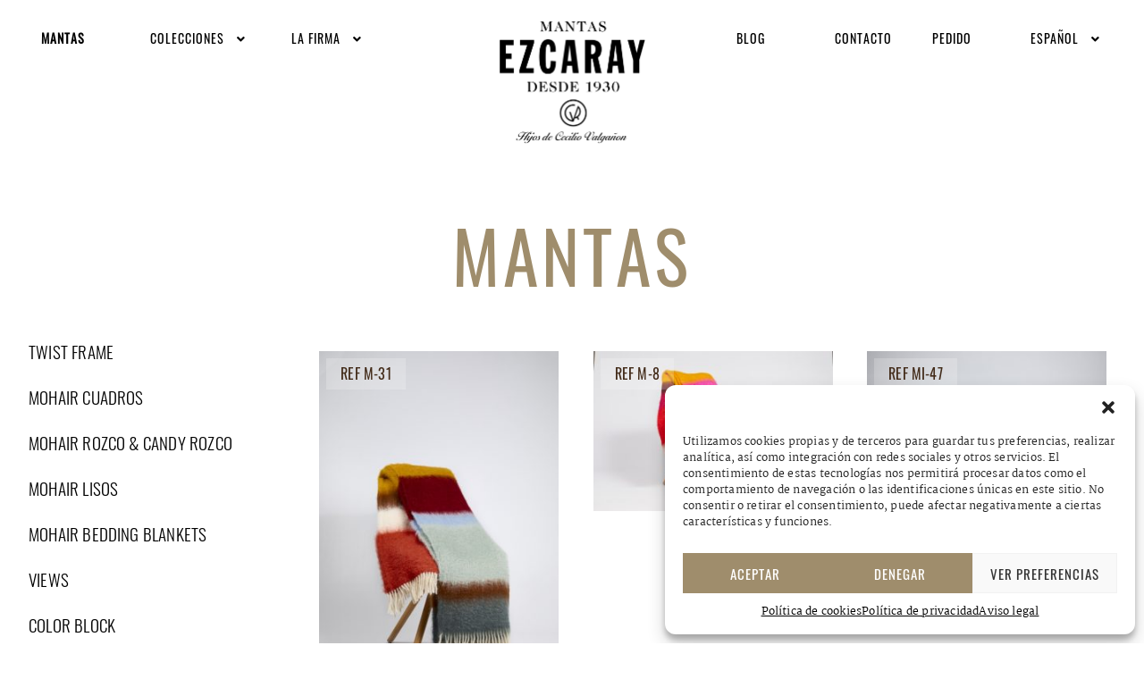

--- FILE ---
content_type: text/html; charset=UTF-8
request_url: https://www.mantasezcaray.com/categoria-producto/mantas/page/3/
body_size: 26872
content:
<!doctype html>
<html lang="es-ES">
<head>
<meta charset="UTF-8">
<meta name="viewport" content="width=device-width, initial-scale=1">
<link rel="profile" href="http://gmpg.org/xfn/11">
<link rel="pingback" href="">

<meta name='robots' content='index, follow, max-image-preview:large, max-snippet:-1, max-video-preview:-1' />
<script>
window.koko_analytics = {"url":"https:\/\/www.mantasezcaray.com\/koko-analytics-collect.php","site_url":"https:\/\/www.mantasezcaray.com","post_id":0,"path":"\/categoria-producto\/mantas\/page\/3\/","method":"cookie","use_cookie":true};
</script>

	<!-- This site is optimized with the Yoast SEO plugin v22.0 - https://yoast.com/wordpress/plugins/seo/ -->
	<title>Mantas - Página 3 de 5 - Mantas Ezcaray</title>
	<link rel="canonical" href="https://www.mantasezcaray.com/categoria-producto/mantas/page/3/" />
	<link rel="prev" href="https://www.mantasezcaray.com/categoria-producto/mantas/page/2/" />
	<link rel="next" href="https://www.mantasezcaray.com/categoria-producto/mantas/page/4/" />
	<meta property="og:locale" content="es_ES" />
	<meta property="og:type" content="article" />
	<meta property="og:title" content="Mantas - Página 3 de 5 - Mantas Ezcaray" />
	<meta property="og:description" content="El mohair es el pelo de la cabra de Angora, considerado una de las fibras naturales más lujosas del mundo. Sus cualidades de blancura, brillo y sedosidad permiten obtener un color vivo y duradero. Nuestras mantas de Mohair se caracterizan por su ligereza y calidez. A diferencia de otras fibras, el Mohair es termo regulador, se adapta a la temperatura de la persona que lo lleve puesto y conserva esta temperatura." />
	<meta property="og:url" content="https://www.mantasezcaray.com/categoria-producto/mantas/" />
	<meta property="og:site_name" content="Mantas Ezcaray" />
	<meta property="og:image" content="https://www.mantasezcaray.com/wp-content/uploads/2020/05/logo-mantasezcaray-negro-600x400-1.png" />
	<meta property="og:image:width" content="600" />
	<meta property="og:image:height" content="400" />
	<meta property="og:image:type" content="image/png" />
	<meta name="twitter:card" content="summary_large_image" />
	<meta name="twitter:site" content="@mantasezcaray" />
	<script type="application/ld+json" class="yoast-schema-graph">{"@context":"https://schema.org","@graph":[{"@type":"CollectionPage","@id":"https://www.mantasezcaray.com/categoria-producto/mantas/","url":"https://www.mantasezcaray.com/categoria-producto/mantas/page/3/","name":"Mantas - Página 3 de 5 - Mantas Ezcaray","isPartOf":{"@id":"https://www.mantasezcaray.com/#website"},"primaryImageOfPage":{"@id":"https://www.mantasezcaray.com/categoria-producto/mantas/page/3/#primaryimage"},"image":{"@id":"https://www.mantasezcaray.com/categoria-producto/mantas/page/3/#primaryimage"},"thumbnailUrl":"https://www.mantasezcaray.com/wp-content/uploads/2022/06/m-31.jpg","breadcrumb":{"@id":"https://www.mantasezcaray.com/categoria-producto/mantas/page/3/#breadcrumb"},"inLanguage":"es"},{"@type":"ImageObject","inLanguage":"es","@id":"https://www.mantasezcaray.com/categoria-producto/mantas/page/3/#primaryimage","url":"https://www.mantasezcaray.com/wp-content/uploads/2022/06/m-31.jpg","contentUrl":"https://www.mantasezcaray.com/wp-content/uploads/2022/06/m-31.jpg","width":1706,"height":2560,"caption":"16/3/21 Manta Matisse M-31, Mantas Ezcaray, Ezcaray (La Rioja), Spain. Photo by James Sturcke | sturcke.org"},{"@type":"BreadcrumbList","@id":"https://www.mantasezcaray.com/categoria-producto/mantas/page/3/#breadcrumb","itemListElement":[{"@type":"ListItem","position":1,"name":"Inicio","item":"https://www.mantasezcaray.com/"},{"@type":"ListItem","position":2,"name":"Mantas"}]},{"@type":"WebSite","@id":"https://www.mantasezcaray.com/#website","url":"https://www.mantasezcaray.com/","name":"Mantas Ezcaray","description":"Desde 1930 tejiendo el mejor mohair","publisher":{"@id":"https://www.mantasezcaray.com/#organization"},"potentialAction":[{"@type":"SearchAction","target":{"@type":"EntryPoint","urlTemplate":"https://www.mantasezcaray.com/?s={search_term_string}"},"query-input":"required name=search_term_string"}],"inLanguage":"es"},{"@type":"Organization","@id":"https://www.mantasezcaray.com/#organization","name":"Mantas Ezcaray","url":"https://www.mantasezcaray.com/","logo":{"@type":"ImageObject","inLanguage":"es","@id":"https://www.mantasezcaray.com/#/schema/logo/image/","url":"https://www.mantasezcaray.com/wp-content/uploads/2020/05/logo-mantasezcaray-negro-600x400-1.png","contentUrl":"https://www.mantasezcaray.com/wp-content/uploads/2020/05/logo-mantasezcaray-negro-600x400-1.png","width":600,"height":400,"caption":"Mantas Ezcaray"},"image":{"@id":"https://www.mantasezcaray.com/#/schema/logo/image/"},"sameAs":["http://www.facebook.com/pages/Mantas-Ezcaray/279923425355139","https://twitter.com/mantasezcaray","https://www.instagram.com/mantasezcaray/","https://www.youtube.com/channel/UCCYt_HCWxLvImAGnaItH2qQ"]}]}</script>
	<!-- / Yoast SEO plugin. -->


<link rel="alternate" type="application/rss+xml" title="Mantas Ezcaray &raquo; Feed" href="https://www.mantasezcaray.com/feed/" />
<link rel="alternate" type="application/rss+xml" title="Mantas Ezcaray &raquo; Feed de los comentarios" href="https://www.mantasezcaray.com/comments/feed/" />
<link rel="alternate" type="application/rss+xml" title="Mantas Ezcaray &raquo; Mantas Categoría Feed" href="https://www.mantasezcaray.com/categoria-producto/mantas/feed/" />
<script>
window._wpemojiSettings = {"baseUrl":"https:\/\/s.w.org\/images\/core\/emoji\/14.0.0\/72x72\/","ext":".png","svgUrl":"https:\/\/s.w.org\/images\/core\/emoji\/14.0.0\/svg\/","svgExt":".svg","source":{"concatemoji":"https:\/\/www.mantasezcaray.com\/wp-includes\/js\/wp-emoji-release.min.js"}};
/*! This file is auto-generated */
!function(i,n){var o,s,e;function c(e){try{var t={supportTests:e,timestamp:(new Date).valueOf()};sessionStorage.setItem(o,JSON.stringify(t))}catch(e){}}function p(e,t,n){e.clearRect(0,0,e.canvas.width,e.canvas.height),e.fillText(t,0,0);var t=new Uint32Array(e.getImageData(0,0,e.canvas.width,e.canvas.height).data),r=(e.clearRect(0,0,e.canvas.width,e.canvas.height),e.fillText(n,0,0),new Uint32Array(e.getImageData(0,0,e.canvas.width,e.canvas.height).data));return t.every(function(e,t){return e===r[t]})}function u(e,t,n){switch(t){case"flag":return n(e,"\ud83c\udff3\ufe0f\u200d\u26a7\ufe0f","\ud83c\udff3\ufe0f\u200b\u26a7\ufe0f")?!1:!n(e,"\ud83c\uddfa\ud83c\uddf3","\ud83c\uddfa\u200b\ud83c\uddf3")&&!n(e,"\ud83c\udff4\udb40\udc67\udb40\udc62\udb40\udc65\udb40\udc6e\udb40\udc67\udb40\udc7f","\ud83c\udff4\u200b\udb40\udc67\u200b\udb40\udc62\u200b\udb40\udc65\u200b\udb40\udc6e\u200b\udb40\udc67\u200b\udb40\udc7f");case"emoji":return!n(e,"\ud83e\udef1\ud83c\udffb\u200d\ud83e\udef2\ud83c\udfff","\ud83e\udef1\ud83c\udffb\u200b\ud83e\udef2\ud83c\udfff")}return!1}function f(e,t,n){var r="undefined"!=typeof WorkerGlobalScope&&self instanceof WorkerGlobalScope?new OffscreenCanvas(300,150):i.createElement("canvas"),a=r.getContext("2d",{willReadFrequently:!0}),o=(a.textBaseline="top",a.font="600 32px Arial",{});return e.forEach(function(e){o[e]=t(a,e,n)}),o}function t(e){var t=i.createElement("script");t.src=e,t.defer=!0,i.head.appendChild(t)}"undefined"!=typeof Promise&&(o="wpEmojiSettingsSupports",s=["flag","emoji"],n.supports={everything:!0,everythingExceptFlag:!0},e=new Promise(function(e){i.addEventListener("DOMContentLoaded",e,{once:!0})}),new Promise(function(t){var n=function(){try{var e=JSON.parse(sessionStorage.getItem(o));if("object"==typeof e&&"number"==typeof e.timestamp&&(new Date).valueOf()<e.timestamp+604800&&"object"==typeof e.supportTests)return e.supportTests}catch(e){}return null}();if(!n){if("undefined"!=typeof Worker&&"undefined"!=typeof OffscreenCanvas&&"undefined"!=typeof URL&&URL.createObjectURL&&"undefined"!=typeof Blob)try{var e="postMessage("+f.toString()+"("+[JSON.stringify(s),u.toString(),p.toString()].join(",")+"));",r=new Blob([e],{type:"text/javascript"}),a=new Worker(URL.createObjectURL(r),{name:"wpTestEmojiSupports"});return void(a.onmessage=function(e){c(n=e.data),a.terminate(),t(n)})}catch(e){}c(n=f(s,u,p))}t(n)}).then(function(e){for(var t in e)n.supports[t]=e[t],n.supports.everything=n.supports.everything&&n.supports[t],"flag"!==t&&(n.supports.everythingExceptFlag=n.supports.everythingExceptFlag&&n.supports[t]);n.supports.everythingExceptFlag=n.supports.everythingExceptFlag&&!n.supports.flag,n.DOMReady=!1,n.readyCallback=function(){n.DOMReady=!0}}).then(function(){return e}).then(function(){var e;n.supports.everything||(n.readyCallback(),(e=n.source||{}).concatemoji?t(e.concatemoji):e.wpemoji&&e.twemoji&&(t(e.twemoji),t(e.wpemoji)))}))}((window,document),window._wpemojiSettings);
</script>
<link rel='stylesheet' id='sbi_styles-css' href='https://www.mantasezcaray.com/wp-content/plugins/instagram-feed/css/sbi-styles.min.css' media='all' />
<style id='wp-emoji-styles-inline-css'>

	img.wp-smiley, img.emoji {
		display: inline !important;
		border: none !important;
		box-shadow: none !important;
		height: 1em !important;
		width: 1em !important;
		margin: 0 0.07em !important;
		vertical-align: -0.1em !important;
		background: none !important;
		padding: 0 !important;
	}
</style>
<link rel='stylesheet' id='wp-block-library-css' href='https://www.mantasezcaray.com/wp-includes/css/dist/block-library/style.min.css' media='all' />
<style id='wp-block-library-theme-inline-css'>
.wp-block-audio figcaption{color:#555;font-size:13px;text-align:center}.is-dark-theme .wp-block-audio figcaption{color:hsla(0,0%,100%,.65)}.wp-block-audio{margin:0 0 1em}.wp-block-code{border:1px solid #ccc;border-radius:4px;font-family:Menlo,Consolas,monaco,monospace;padding:.8em 1em}.wp-block-embed figcaption{color:#555;font-size:13px;text-align:center}.is-dark-theme .wp-block-embed figcaption{color:hsla(0,0%,100%,.65)}.wp-block-embed{margin:0 0 1em}.blocks-gallery-caption{color:#555;font-size:13px;text-align:center}.is-dark-theme .blocks-gallery-caption{color:hsla(0,0%,100%,.65)}.wp-block-image figcaption{color:#555;font-size:13px;text-align:center}.is-dark-theme .wp-block-image figcaption{color:hsla(0,0%,100%,.65)}.wp-block-image{margin:0 0 1em}.wp-block-pullquote{border-bottom:4px solid;border-top:4px solid;color:currentColor;margin-bottom:1.75em}.wp-block-pullquote cite,.wp-block-pullquote footer,.wp-block-pullquote__citation{color:currentColor;font-size:.8125em;font-style:normal;text-transform:uppercase}.wp-block-quote{border-left:.25em solid;margin:0 0 1.75em;padding-left:1em}.wp-block-quote cite,.wp-block-quote footer{color:currentColor;font-size:.8125em;font-style:normal;position:relative}.wp-block-quote.has-text-align-right{border-left:none;border-right:.25em solid;padding-left:0;padding-right:1em}.wp-block-quote.has-text-align-center{border:none;padding-left:0}.wp-block-quote.is-large,.wp-block-quote.is-style-large,.wp-block-quote.is-style-plain{border:none}.wp-block-search .wp-block-search__label{font-weight:700}.wp-block-search__button{border:1px solid #ccc;padding:.375em .625em}:where(.wp-block-group.has-background){padding:1.25em 2.375em}.wp-block-separator.has-css-opacity{opacity:.4}.wp-block-separator{border:none;border-bottom:2px solid;margin-left:auto;margin-right:auto}.wp-block-separator.has-alpha-channel-opacity{opacity:1}.wp-block-separator:not(.is-style-wide):not(.is-style-dots){width:100px}.wp-block-separator.has-background:not(.is-style-dots){border-bottom:none;height:1px}.wp-block-separator.has-background:not(.is-style-wide):not(.is-style-dots){height:2px}.wp-block-table{margin:0 0 1em}.wp-block-table td,.wp-block-table th{word-break:normal}.wp-block-table figcaption{color:#555;font-size:13px;text-align:center}.is-dark-theme .wp-block-table figcaption{color:hsla(0,0%,100%,.65)}.wp-block-video figcaption{color:#555;font-size:13px;text-align:center}.is-dark-theme .wp-block-video figcaption{color:hsla(0,0%,100%,.65)}.wp-block-video{margin:0 0 1em}.wp-block-template-part.has-background{margin-bottom:0;margin-top:0;padding:1.25em 2.375em}
</style>
<link rel='stylesheet' id='editorskit-frontend-css' href='https://www.mantasezcaray.com/wp-content/plugins/block-options/build/style.build.css' media='all' />
<link rel='stylesheet' id='storefront-gutenberg-blocks-css' href='https://www.mantasezcaray.com/wp-content/themes/storefront/assets/css/base/gutenberg-blocks.css' media='all' />
<style id='storefront-gutenberg-blocks-inline-css'>

				.wp-block-button__link:not(.has-text-color) {
					color: #333333;
				}

				.wp-block-button__link:not(.has-text-color):hover,
				.wp-block-button__link:not(.has-text-color):focus,
				.wp-block-button__link:not(.has-text-color):active {
					color: #333333;
				}

				.wp-block-button__link:not(.has-background) {
					background-color: #eeeeee;
				}

				.wp-block-button__link:not(.has-background):hover,
				.wp-block-button__link:not(.has-background):focus,
				.wp-block-button__link:not(.has-background):active {
					border-color: #d5d5d5;
					background-color: #d5d5d5;
				}

				.wc-block-grid__products .wc-block-grid__product .wp-block-button__link {
					background-color: #eeeeee;
					border-color: #eeeeee;
					color: #333333;
				}

				.wp-block-quote footer,
				.wp-block-quote cite,
				.wp-block-quote__citation {
					color: #6d6d6d;
				}

				.wp-block-pullquote cite,
				.wp-block-pullquote footer,
				.wp-block-pullquote__citation {
					color: #6d6d6d;
				}

				.wp-block-image figcaption {
					color: #6d6d6d;
				}

				.wp-block-separator.is-style-dots::before {
					color: #333333;
				}

				.wp-block-file a.wp-block-file__button {
					color: #333333;
					background-color: #eeeeee;
					border-color: #eeeeee;
				}

				.wp-block-file a.wp-block-file__button:hover,
				.wp-block-file a.wp-block-file__button:focus,
				.wp-block-file a.wp-block-file__button:active {
					color: #333333;
					background-color: #d5d5d5;
				}

				.wp-block-code,
				.wp-block-preformatted pre {
					color: #6d6d6d;
				}

				.wp-block-table:not( .has-background ):not( .is-style-stripes ) tbody tr:nth-child(2n) td {
					background-color: #fdfdfd;
				}

				.wp-block-cover .wp-block-cover__inner-container h1:not(.has-text-color),
				.wp-block-cover .wp-block-cover__inner-container h2:not(.has-text-color),
				.wp-block-cover .wp-block-cover__inner-container h3:not(.has-text-color),
				.wp-block-cover .wp-block-cover__inner-container h4:not(.has-text-color),
				.wp-block-cover .wp-block-cover__inner-container h5:not(.has-text-color),
				.wp-block-cover .wp-block-cover__inner-container h6:not(.has-text-color) {
					color: #000000;
				}

				.wc-block-components-price-slider__range-input-progress,
				.rtl .wc-block-components-price-slider__range-input-progress {
					--range-color: #7f54b3;
				}

				/* Target only IE11 */
				@media all and (-ms-high-contrast: none), (-ms-high-contrast: active) {
					.wc-block-components-price-slider__range-input-progress {
						background: #7f54b3;
					}
				}

				.wc-block-components-button:not(.is-link) {
					background-color: #333333;
					color: #ffffff;
				}

				.wc-block-components-button:not(.is-link):hover,
				.wc-block-components-button:not(.is-link):focus,
				.wc-block-components-button:not(.is-link):active {
					background-color: #1a1a1a;
					color: #ffffff;
				}

				.wc-block-components-button:not(.is-link):disabled {
					background-color: #333333;
					color: #ffffff;
				}

				.wc-block-cart__submit-container {
					background-color: #ffffff;
				}

				.wc-block-cart__submit-container::before {
					color: rgba(220,220,220,0.5);
				}

				.wc-block-components-order-summary-item__quantity {
					background-color: #ffffff;
					border-color: #6d6d6d;
					box-shadow: 0 0 0 2px #ffffff;
					color: #6d6d6d;
				}
			
</style>
<link rel='stylesheet' id='mantasezcaray_blocks-style-css' href='https://www.mantasezcaray.com/wp-content/themes/sf-mantasezcaray/assets/css/blocks-styles.css' media='all' />
<style id='classic-theme-styles-inline-css'>
/*! This file is auto-generated */
.wp-block-button__link{color:#fff;background-color:#32373c;border-radius:9999px;box-shadow:none;text-decoration:none;padding:calc(.667em + 2px) calc(1.333em + 2px);font-size:1.125em}.wp-block-file__button{background:#32373c;color:#fff;text-decoration:none}
</style>
<style id='global-styles-inline-css'>
body{--wp--preset--color--black: #000000;--wp--preset--color--cyan-bluish-gray: #abb8c3;--wp--preset--color--white: #ffffff;--wp--preset--color--pale-pink: #f78da7;--wp--preset--color--vivid-red: #cf2e2e;--wp--preset--color--luminous-vivid-orange: #ff6900;--wp--preset--color--luminous-vivid-amber: #fcb900;--wp--preset--color--light-green-cyan: #7bdcb5;--wp--preset--color--vivid-green-cyan: #00d084;--wp--preset--color--pale-cyan-blue: #8ed1fc;--wp--preset--color--vivid-cyan-blue: #0693e3;--wp--preset--color--vivid-purple: #9b51e0;--wp--preset--color--mantasezcaray-negro: #000;--wp--preset--color--mantasezcaray-blanco: #FFF;--wp--preset--color--mantasezcaray-gris-texto: #3f3f3f;--wp--preset--color--mantasezcaray-dorado: #9f8d6c;--wp--preset--color--mantasezcaray-marron: #432c1a;--wp--preset--color--mantasezcaray-marron-claro: #c2af8a;--wp--preset--color--mantasezcaray-blanco-roto: #fbf8e7;--wp--preset--color--mantasezcaray-beige-fondo: #f9f9f2;--wp--preset--color--mantasezcaray-gris-fondo-1: #f5f5f5;--wp--preset--color--mantasezcaray-gris-fondo-2: #f8f8f8;--wp--preset--gradient--vivid-cyan-blue-to-vivid-purple: linear-gradient(135deg,rgba(6,147,227,1) 0%,rgb(155,81,224) 100%);--wp--preset--gradient--light-green-cyan-to-vivid-green-cyan: linear-gradient(135deg,rgb(122,220,180) 0%,rgb(0,208,130) 100%);--wp--preset--gradient--luminous-vivid-amber-to-luminous-vivid-orange: linear-gradient(135deg,rgba(252,185,0,1) 0%,rgba(255,105,0,1) 100%);--wp--preset--gradient--luminous-vivid-orange-to-vivid-red: linear-gradient(135deg,rgba(255,105,0,1) 0%,rgb(207,46,46) 100%);--wp--preset--gradient--very-light-gray-to-cyan-bluish-gray: linear-gradient(135deg,rgb(238,238,238) 0%,rgb(169,184,195) 100%);--wp--preset--gradient--cool-to-warm-spectrum: linear-gradient(135deg,rgb(74,234,220) 0%,rgb(151,120,209) 20%,rgb(207,42,186) 40%,rgb(238,44,130) 60%,rgb(251,105,98) 80%,rgb(254,248,76) 100%);--wp--preset--gradient--blush-light-purple: linear-gradient(135deg,rgb(255,206,236) 0%,rgb(152,150,240) 100%);--wp--preset--gradient--blush-bordeaux: linear-gradient(135deg,rgb(254,205,165) 0%,rgb(254,45,45) 50%,rgb(107,0,62) 100%);--wp--preset--gradient--luminous-dusk: linear-gradient(135deg,rgb(255,203,112) 0%,rgb(199,81,192) 50%,rgb(65,88,208) 100%);--wp--preset--gradient--pale-ocean: linear-gradient(135deg,rgb(255,245,203) 0%,rgb(182,227,212) 50%,rgb(51,167,181) 100%);--wp--preset--gradient--electric-grass: linear-gradient(135deg,rgb(202,248,128) 0%,rgb(113,206,126) 100%);--wp--preset--gradient--midnight: linear-gradient(135deg,rgb(2,3,129) 0%,rgb(40,116,252) 100%);--wp--preset--font-size--small: 14px;--wp--preset--font-size--medium: 20px;--wp--preset--font-size--large: 32px;--wp--preset--font-size--x-large: 42px;--wp--preset--font-size--normal: 16px;--wp--preset--font-size--huge: 60px;--wp--preset--spacing--20: 0.44rem;--wp--preset--spacing--30: 0.67rem;--wp--preset--spacing--40: 1rem;--wp--preset--spacing--50: 1.5rem;--wp--preset--spacing--60: 2.25rem;--wp--preset--spacing--70: 3.38rem;--wp--preset--spacing--80: 5.06rem;--wp--preset--shadow--natural: 6px 6px 9px rgba(0, 0, 0, 0.2);--wp--preset--shadow--deep: 12px 12px 50px rgba(0, 0, 0, 0.4);--wp--preset--shadow--sharp: 6px 6px 0px rgba(0, 0, 0, 0.2);--wp--preset--shadow--outlined: 6px 6px 0px -3px rgba(255, 255, 255, 1), 6px 6px rgba(0, 0, 0, 1);--wp--preset--shadow--crisp: 6px 6px 0px rgba(0, 0, 0, 1);}:where(.is-layout-flex){gap: 0.5em;}:where(.is-layout-grid){gap: 0.5em;}body .is-layout-flow > .alignleft{float: left;margin-inline-start: 0;margin-inline-end: 2em;}body .is-layout-flow > .alignright{float: right;margin-inline-start: 2em;margin-inline-end: 0;}body .is-layout-flow > .aligncenter{margin-left: auto !important;margin-right: auto !important;}body .is-layout-constrained > .alignleft{float: left;margin-inline-start: 0;margin-inline-end: 2em;}body .is-layout-constrained > .alignright{float: right;margin-inline-start: 2em;margin-inline-end: 0;}body .is-layout-constrained > .aligncenter{margin-left: auto !important;margin-right: auto !important;}body .is-layout-constrained > :where(:not(.alignleft):not(.alignright):not(.alignfull)){max-width: var(--wp--style--global--content-size);margin-left: auto !important;margin-right: auto !important;}body .is-layout-constrained > .alignwide{max-width: var(--wp--style--global--wide-size);}body .is-layout-flex{display: flex;}body .is-layout-flex{flex-wrap: wrap;align-items: center;}body .is-layout-flex > *{margin: 0;}body .is-layout-grid{display: grid;}body .is-layout-grid > *{margin: 0;}:where(.wp-block-columns.is-layout-flex){gap: 2em;}:where(.wp-block-columns.is-layout-grid){gap: 2em;}:where(.wp-block-post-template.is-layout-flex){gap: 1.25em;}:where(.wp-block-post-template.is-layout-grid){gap: 1.25em;}.has-black-color{color: var(--wp--preset--color--black) !important;}.has-cyan-bluish-gray-color{color: var(--wp--preset--color--cyan-bluish-gray) !important;}.has-white-color{color: var(--wp--preset--color--white) !important;}.has-pale-pink-color{color: var(--wp--preset--color--pale-pink) !important;}.has-vivid-red-color{color: var(--wp--preset--color--vivid-red) !important;}.has-luminous-vivid-orange-color{color: var(--wp--preset--color--luminous-vivid-orange) !important;}.has-luminous-vivid-amber-color{color: var(--wp--preset--color--luminous-vivid-amber) !important;}.has-light-green-cyan-color{color: var(--wp--preset--color--light-green-cyan) !important;}.has-vivid-green-cyan-color{color: var(--wp--preset--color--vivid-green-cyan) !important;}.has-pale-cyan-blue-color{color: var(--wp--preset--color--pale-cyan-blue) !important;}.has-vivid-cyan-blue-color{color: var(--wp--preset--color--vivid-cyan-blue) !important;}.has-vivid-purple-color{color: var(--wp--preset--color--vivid-purple) !important;}.has-black-background-color{background-color: var(--wp--preset--color--black) !important;}.has-cyan-bluish-gray-background-color{background-color: var(--wp--preset--color--cyan-bluish-gray) !important;}.has-white-background-color{background-color: var(--wp--preset--color--white) !important;}.has-pale-pink-background-color{background-color: var(--wp--preset--color--pale-pink) !important;}.has-vivid-red-background-color{background-color: var(--wp--preset--color--vivid-red) !important;}.has-luminous-vivid-orange-background-color{background-color: var(--wp--preset--color--luminous-vivid-orange) !important;}.has-luminous-vivid-amber-background-color{background-color: var(--wp--preset--color--luminous-vivid-amber) !important;}.has-light-green-cyan-background-color{background-color: var(--wp--preset--color--light-green-cyan) !important;}.has-vivid-green-cyan-background-color{background-color: var(--wp--preset--color--vivid-green-cyan) !important;}.has-pale-cyan-blue-background-color{background-color: var(--wp--preset--color--pale-cyan-blue) !important;}.has-vivid-cyan-blue-background-color{background-color: var(--wp--preset--color--vivid-cyan-blue) !important;}.has-vivid-purple-background-color{background-color: var(--wp--preset--color--vivid-purple) !important;}.has-black-border-color{border-color: var(--wp--preset--color--black) !important;}.has-cyan-bluish-gray-border-color{border-color: var(--wp--preset--color--cyan-bluish-gray) !important;}.has-white-border-color{border-color: var(--wp--preset--color--white) !important;}.has-pale-pink-border-color{border-color: var(--wp--preset--color--pale-pink) !important;}.has-vivid-red-border-color{border-color: var(--wp--preset--color--vivid-red) !important;}.has-luminous-vivid-orange-border-color{border-color: var(--wp--preset--color--luminous-vivid-orange) !important;}.has-luminous-vivid-amber-border-color{border-color: var(--wp--preset--color--luminous-vivid-amber) !important;}.has-light-green-cyan-border-color{border-color: var(--wp--preset--color--light-green-cyan) !important;}.has-vivid-green-cyan-border-color{border-color: var(--wp--preset--color--vivid-green-cyan) !important;}.has-pale-cyan-blue-border-color{border-color: var(--wp--preset--color--pale-cyan-blue) !important;}.has-vivid-cyan-blue-border-color{border-color: var(--wp--preset--color--vivid-cyan-blue) !important;}.has-vivid-purple-border-color{border-color: var(--wp--preset--color--vivid-purple) !important;}.has-vivid-cyan-blue-to-vivid-purple-gradient-background{background: var(--wp--preset--gradient--vivid-cyan-blue-to-vivid-purple) !important;}.has-light-green-cyan-to-vivid-green-cyan-gradient-background{background: var(--wp--preset--gradient--light-green-cyan-to-vivid-green-cyan) !important;}.has-luminous-vivid-amber-to-luminous-vivid-orange-gradient-background{background: var(--wp--preset--gradient--luminous-vivid-amber-to-luminous-vivid-orange) !important;}.has-luminous-vivid-orange-to-vivid-red-gradient-background{background: var(--wp--preset--gradient--luminous-vivid-orange-to-vivid-red) !important;}.has-very-light-gray-to-cyan-bluish-gray-gradient-background{background: var(--wp--preset--gradient--very-light-gray-to-cyan-bluish-gray) !important;}.has-cool-to-warm-spectrum-gradient-background{background: var(--wp--preset--gradient--cool-to-warm-spectrum) !important;}.has-blush-light-purple-gradient-background{background: var(--wp--preset--gradient--blush-light-purple) !important;}.has-blush-bordeaux-gradient-background{background: var(--wp--preset--gradient--blush-bordeaux) !important;}.has-luminous-dusk-gradient-background{background: var(--wp--preset--gradient--luminous-dusk) !important;}.has-pale-ocean-gradient-background{background: var(--wp--preset--gradient--pale-ocean) !important;}.has-electric-grass-gradient-background{background: var(--wp--preset--gradient--electric-grass) !important;}.has-midnight-gradient-background{background: var(--wp--preset--gradient--midnight) !important;}.has-small-font-size{font-size: var(--wp--preset--font-size--small) !important;}.has-medium-font-size{font-size: var(--wp--preset--font-size--medium) !important;}.has-large-font-size{font-size: var(--wp--preset--font-size--large) !important;}.has-x-large-font-size{font-size: var(--wp--preset--font-size--x-large) !important;}
.wp-block-navigation a:where(:not(.wp-element-button)){color: inherit;}
:where(.wp-block-post-template.is-layout-flex){gap: 1.25em;}:where(.wp-block-post-template.is-layout-grid){gap: 1.25em;}
:where(.wp-block-columns.is-layout-flex){gap: 2em;}:where(.wp-block-columns.is-layout-grid){gap: 2em;}
.wp-block-pullquote{font-size: 1.5em;line-height: 1.6;}
</style>
<link rel='stylesheet' id='contact-form-7-css' href='https://www.mantasezcaray.com/wp-content/plugins/contact-form-7/includes/css/styles.css' media='all' />
<link rel='stylesheet' id='g4co-public-style-css' href='https://www.mantasezcaray.com/wp-content/plugins/giga4-core/public/css/sass/style.css' media='screen' />
<style id='woocommerce-inline-inline-css'>
.woocommerce form .form-row .required { visibility: visible; }
</style>
<link rel='stylesheet' id='wpml-menu-item-0-css' href='https://www.mantasezcaray.com/wp-content/plugins/sitepress-multilingual-cms/templates/language-switchers/menu-item/style.min.css' media='all' />
<link rel='stylesheet' id='cmplz-general-css' href='https://www.mantasezcaray.com/wp-content/plugins/complianz-gdpr/assets/css/cookieblocker.min.css' media='all' />
<link rel='stylesheet' id='cms-navigation-style-base-css' href='https://www.mantasezcaray.com/wp-content/plugins/wpml-cms-nav/res/css/cms-navigation-base.css' media='screen' />
<link rel='stylesheet' id='cms-navigation-style-css' href='https://www.mantasezcaray.com/wp-content/plugins/wpml-cms-nav/res/css/cms-navigation.css' media='screen' />
<link rel='stylesheet' id='yith_ywraq_frontend-css' href='https://www.mantasezcaray.com/wp-content/plugins/yith-woocommerce-request-a-quote/assets/css/frontend.css' media='all' />
<style id='yith_ywraq_frontend-inline-css'>
.woocommerce .add-request-quote-button.button, .woocommerce .add-request-quote-button-addons.button, .yith-wceop-ywraq-button-wrapper .add-request-quote-button.button, .yith-wceop-ywraq-button-wrapper .add-request-quote-button-addons.button{
    background-color: rgb(159,141,108)!important;
    color: rgb(251,248,231)!important;
}
.woocommerce .add-request-quote-button.button:hover,  .woocommerce .add-request-quote-button-addons.button:hover,.yith-wceop-ywraq-button-wrapper .add-request-quote-button.button:hover,  .yith-wceop-ywraq-button-wrapper .add-request-quote-button-addons.button:hover{
    background-color: rgb(159,141,108)!important;
    color: #ffffff!important;
}


</style>
<link rel='stylesheet' id='grids-frontend-css' href='https://www.mantasezcaray.com/wp-content/plugins/grids/assets/css/frontend.css' media='all' />
<link rel='stylesheet' id='g4t-fontawesome-css' href='https://www.mantasezcaray.com/wp-content/themes/sf-mantasezcaray/assets/css/brands.min.css' media='all' />
<link rel='stylesheet' id='storefront-style-css' href='https://www.mantasezcaray.com/wp-content/themes/storefront/style.css' media='all' />
<style id='storefront-style-inline-css'>

			.main-navigation ul li a,
			.site-title a,
			ul.menu li a,
			.site-branding h1 a,
			button.menu-toggle,
			button.menu-toggle:hover,
			.handheld-navigation .dropdown-toggle {
				color: #333333;
			}

			button.menu-toggle,
			button.menu-toggle:hover {
				border-color: #333333;
			}

			.main-navigation ul li a:hover,
			.main-navigation ul li:hover > a,
			.site-title a:hover,
			.site-header ul.menu li.current-menu-item > a {
				color: #747474;
			}

			table:not( .has-background ) th {
				background-color: #f8f8f8;
			}

			table:not( .has-background ) tbody td {
				background-color: #fdfdfd;
			}

			table:not( .has-background ) tbody tr:nth-child(2n) td,
			fieldset,
			fieldset legend {
				background-color: #fbfbfb;
			}

			.site-header,
			.secondary-navigation ul ul,
			.main-navigation ul.menu > li.menu-item-has-children:after,
			.secondary-navigation ul.menu ul,
			.storefront-handheld-footer-bar,
			.storefront-handheld-footer-bar ul li > a,
			.storefront-handheld-footer-bar ul li.search .site-search,
			button.menu-toggle,
			button.menu-toggle:hover {
				background-color: #ffffff;
			}

			p.site-description,
			.site-header,
			.storefront-handheld-footer-bar {
				color: #404040;
			}

			button.menu-toggle:after,
			button.menu-toggle:before,
			button.menu-toggle span:before {
				background-color: #333333;
			}

			h1, h2, h3, h4, h5, h6, .wc-block-grid__product-title {
				color: #333333;
			}

			.widget h1 {
				border-bottom-color: #333333;
			}

			body,
			.secondary-navigation a {
				color: #6d6d6d;
			}

			.widget-area .widget a,
			.hentry .entry-header .posted-on a,
			.hentry .entry-header .post-author a,
			.hentry .entry-header .post-comments a,
			.hentry .entry-header .byline a {
				color: #727272;
			}

			a {
				color: #7f54b3;
			}

			a:focus,
			button:focus,
			.button.alt:focus,
			input:focus,
			textarea:focus,
			input[type="button"]:focus,
			input[type="reset"]:focus,
			input[type="submit"]:focus,
			input[type="email"]:focus,
			input[type="tel"]:focus,
			input[type="url"]:focus,
			input[type="password"]:focus,
			input[type="search"]:focus {
				outline-color: #7f54b3;
			}

			button, input[type="button"], input[type="reset"], input[type="submit"], .button, .widget a.button {
				background-color: #eeeeee;
				border-color: #eeeeee;
				color: #333333;
			}

			button:hover, input[type="button"]:hover, input[type="reset"]:hover, input[type="submit"]:hover, .button:hover, .widget a.button:hover {
				background-color: #d5d5d5;
				border-color: #d5d5d5;
				color: #333333;
			}

			button.alt, input[type="button"].alt, input[type="reset"].alt, input[type="submit"].alt, .button.alt, .widget-area .widget a.button.alt {
				background-color: #333333;
				border-color: #333333;
				color: #ffffff;
			}

			button.alt:hover, input[type="button"].alt:hover, input[type="reset"].alt:hover, input[type="submit"].alt:hover, .button.alt:hover, .widget-area .widget a.button.alt:hover {
				background-color: #1a1a1a;
				border-color: #1a1a1a;
				color: #ffffff;
			}

			.pagination .page-numbers li .page-numbers.current {
				background-color: #e6e6e6;
				color: #636363;
			}

			#comments .comment-list .comment-content .comment-text {
				background-color: #f8f8f8;
			}

			.site-footer {
				background-color: #f0f0f0;
				color: #6d6d6d;
			}

			.site-footer a:not(.button):not(.components-button) {
				color: #333333;
			}

			.site-footer .storefront-handheld-footer-bar a:not(.button):not(.components-button) {
				color: #333333;
			}

			.site-footer h1, .site-footer h2, .site-footer h3, .site-footer h4, .site-footer h5, .site-footer h6, .site-footer .widget .widget-title, .site-footer .widget .widgettitle {
				color: #333333;
			}

			.page-template-template-homepage.has-post-thumbnail .type-page.has-post-thumbnail .entry-title {
				color: #000000;
			}

			.page-template-template-homepage.has-post-thumbnail .type-page.has-post-thumbnail .entry-content {
				color: #000000;
			}

			@media screen and ( min-width: 768px ) {
				.secondary-navigation ul.menu a:hover {
					color: #595959;
				}

				.secondary-navigation ul.menu a {
					color: #404040;
				}

				.main-navigation ul.menu ul.sub-menu,
				.main-navigation ul.nav-menu ul.children {
					background-color: #f0f0f0;
				}

				.site-header {
					border-bottom-color: #f0f0f0;
				}
			}
</style>
<link rel='stylesheet' id='storefront-icons-css' href='https://www.mantasezcaray.com/wp-content/themes/storefront/assets/css/base/icons.css' media='all' />
<link rel='stylesheet' id='storefront-woocommerce-style-css' href='https://www.mantasezcaray.com/wp-content/themes/storefront/assets/css/woocommerce/woocommerce.css' media='all' />
<style id='storefront-woocommerce-style-inline-css'>
@font-face {
				font-family: star;
				src: url(https://www.mantasezcaray.com/wp-content/plugins/woocommerce/assets/fonts/star.eot);
				src:
					url(https://www.mantasezcaray.com/wp-content/plugins/woocommerce/assets/fonts/star.eot?#iefix) format("embedded-opentype"),
					url(https://www.mantasezcaray.com/wp-content/plugins/woocommerce/assets/fonts/star.woff) format("woff"),
					url(https://www.mantasezcaray.com/wp-content/plugins/woocommerce/assets/fonts/star.ttf) format("truetype"),
					url(https://www.mantasezcaray.com/wp-content/plugins/woocommerce/assets/fonts/star.svg#star) format("svg");
				font-weight: 400;
				font-style: normal;
			}
			@font-face {
				font-family: WooCommerce;
				src: url(https://www.mantasezcaray.com/wp-content/plugins/woocommerce/assets/fonts/WooCommerce.eot);
				src:
					url(https://www.mantasezcaray.com/wp-content/plugins/woocommerce/assets/fonts/WooCommerce.eot?#iefix) format("embedded-opentype"),
					url(https://www.mantasezcaray.com/wp-content/plugins/woocommerce/assets/fonts/WooCommerce.woff) format("woff"),
					url(https://www.mantasezcaray.com/wp-content/plugins/woocommerce/assets/fonts/WooCommerce.ttf) format("truetype"),
					url(https://www.mantasezcaray.com/wp-content/plugins/woocommerce/assets/fonts/WooCommerce.svg#WooCommerce) format("svg");
				font-weight: 400;
				font-style: normal;
			}

			a.cart-contents,
			.site-header-cart .widget_shopping_cart a {
				color: #333333;
			}

			a.cart-contents:hover,
			.site-header-cart .widget_shopping_cart a:hover,
			.site-header-cart:hover > li > a {
				color: #747474;
			}

			table.cart td.product-remove,
			table.cart td.actions {
				border-top-color: #ffffff;
			}

			.storefront-handheld-footer-bar ul li.cart .count {
				background-color: #333333;
				color: #ffffff;
				border-color: #ffffff;
			}

			.woocommerce-tabs ul.tabs li.active a,
			ul.products li.product .price,
			.onsale,
			.wc-block-grid__product-onsale,
			.widget_search form:before,
			.widget_product_search form:before {
				color: #6d6d6d;
			}

			.woocommerce-breadcrumb a,
			a.woocommerce-review-link,
			.product_meta a {
				color: #727272;
			}

			.wc-block-grid__product-onsale,
			.onsale {
				border-color: #6d6d6d;
			}

			.star-rating span:before,
			.quantity .plus, .quantity .minus,
			p.stars a:hover:after,
			p.stars a:after,
			.star-rating span:before,
			#payment .payment_methods li input[type=radio]:first-child:checked+label:before {
				color: #7f54b3;
			}

			.widget_price_filter .ui-slider .ui-slider-range,
			.widget_price_filter .ui-slider .ui-slider-handle {
				background-color: #7f54b3;
			}

			.order_details {
				background-color: #f8f8f8;
			}

			.order_details > li {
				border-bottom: 1px dotted #e3e3e3;
			}

			.order_details:before,
			.order_details:after {
				background: -webkit-linear-gradient(transparent 0,transparent 0),-webkit-linear-gradient(135deg,#f8f8f8 33.33%,transparent 33.33%),-webkit-linear-gradient(45deg,#f8f8f8 33.33%,transparent 33.33%)
			}

			#order_review {
				background-color: #ffffff;
			}

			#payment .payment_methods > li .payment_box,
			#payment .place-order {
				background-color: #fafafa;
			}

			#payment .payment_methods > li:not(.woocommerce-notice) {
				background-color: #f5f5f5;
			}

			#payment .payment_methods > li:not(.woocommerce-notice):hover {
				background-color: #f0f0f0;
			}

			.woocommerce-pagination .page-numbers li .page-numbers.current {
				background-color: #e6e6e6;
				color: #636363;
			}

			.wc-block-grid__product-onsale,
			.onsale,
			.woocommerce-pagination .page-numbers li .page-numbers:not(.current) {
				color: #6d6d6d;
			}

			p.stars a:before,
			p.stars a:hover~a:before,
			p.stars.selected a.active~a:before {
				color: #6d6d6d;
			}

			p.stars.selected a.active:before,
			p.stars:hover a:before,
			p.stars.selected a:not(.active):before,
			p.stars.selected a.active:before {
				color: #7f54b3;
			}

			.single-product div.product .woocommerce-product-gallery .woocommerce-product-gallery__trigger {
				background-color: #eeeeee;
				color: #333333;
			}

			.single-product div.product .woocommerce-product-gallery .woocommerce-product-gallery__trigger:hover {
				background-color: #d5d5d5;
				border-color: #d5d5d5;
				color: #333333;
			}

			.button.added_to_cart:focus,
			.button.wc-forward:focus {
				outline-color: #7f54b3;
			}

			.added_to_cart,
			.site-header-cart .widget_shopping_cart a.button,
			.wc-block-grid__products .wc-block-grid__product .wp-block-button__link {
				background-color: #eeeeee;
				border-color: #eeeeee;
				color: #333333;
			}

			.added_to_cart:hover,
			.site-header-cart .widget_shopping_cart a.button:hover,
			.wc-block-grid__products .wc-block-grid__product .wp-block-button__link:hover {
				background-color: #d5d5d5;
				border-color: #d5d5d5;
				color: #333333;
			}

			.added_to_cart.alt, .added_to_cart, .widget a.button.checkout {
				background-color: #333333;
				border-color: #333333;
				color: #ffffff;
			}

			.added_to_cart.alt:hover, .added_to_cart:hover, .widget a.button.checkout:hover {
				background-color: #1a1a1a;
				border-color: #1a1a1a;
				color: #ffffff;
			}

			.button.loading {
				color: #eeeeee;
			}

			.button.loading:hover {
				background-color: #eeeeee;
			}

			.button.loading:after {
				color: #333333;
			}

			@media screen and ( min-width: 768px ) {
				.site-header-cart .widget_shopping_cart,
				.site-header .product_list_widget li .quantity {
					color: #404040;
				}

				.site-header-cart .widget_shopping_cart .buttons,
				.site-header-cart .widget_shopping_cart .total {
					background-color: #f5f5f5;
				}

				.site-header-cart .widget_shopping_cart {
					background-color: #f0f0f0;
				}
			}
				.storefront-product-pagination a {
					color: #6d6d6d;
					background-color: #ffffff;
				}
				.storefront-sticky-add-to-cart {
					color: #6d6d6d;
					background-color: #ffffff;
				}

				.storefront-sticky-add-to-cart a:not(.button) {
					color: #333333;
				}
</style>
<link rel='stylesheet' id='storefront-child-style-css' href='https://www.mantasezcaray.com/wp-content/themes/sf-mantasezcaray/style.css' media='all' />
<link rel='stylesheet' id='mantasezcaray-custom-style-css' href='https://www.mantasezcaray.com/wp-content/themes/sf-mantasezcaray/assets/css/custom.css' media='all' />
<script src="https://www.mantasezcaray.com/wp-includes/js/jquery/jquery.min.js" id="jquery-core-js"></script>
<script src="https://www.mantasezcaray.com/wp-includes/js/jquery/jquery-migrate.min.js" id="jquery-migrate-js"></script>
<script src="https://www.mantasezcaray.com/wp-content/plugins/woocommerce/assets/js/jquery-blockui/jquery.blockUI.min.js" id="jquery-blockui-js" defer data-wp-strategy="defer"></script>
<script id="wc-add-to-cart-js-extra">
var wc_add_to_cart_params = {"ajax_url":"\/wp-admin\/admin-ajax.php","wc_ajax_url":"\/?wc-ajax=%%endpoint%%","i18n_view_cart":"Ver carrito","cart_url":"https:\/\/www.mantasezcaray.com\/?page_id=10","is_cart":"","cart_redirect_after_add":"no"};
</script>
<script src="https://www.mantasezcaray.com/wp-content/plugins/woocommerce/assets/js/frontend/add-to-cart.min.js" id="wc-add-to-cart-js" defer data-wp-strategy="defer"></script>
<script src="https://www.mantasezcaray.com/wp-content/plugins/woocommerce/assets/js/js-cookie/js.cookie.min.js" id="js-cookie-js" defer data-wp-strategy="defer"></script>
<script id="woocommerce-js-extra">
var woocommerce_params = {"ajax_url":"\/wp-admin\/admin-ajax.php","wc_ajax_url":"\/?wc-ajax=%%endpoint%%"};
</script>
<script src="https://www.mantasezcaray.com/wp-content/plugins/woocommerce/assets/js/frontend/woocommerce.min.js" id="woocommerce-js" defer data-wp-strategy="defer"></script>
<script id="wc-cart-fragments-js-extra">
var wc_cart_fragments_params = {"ajax_url":"\/wp-admin\/admin-ajax.php","wc_ajax_url":"\/?wc-ajax=%%endpoint%%","cart_hash_key":"wc_cart_hash_2d700e6024f56541a36ea28e49994088-es","fragment_name":"wc_fragments_2d700e6024f56541a36ea28e49994088","request_timeout":"5000"};
</script>
<script src="https://www.mantasezcaray.com/wp-content/plugins/woocommerce/assets/js/frontend/cart-fragments.min.js" id="wc-cart-fragments-js" defer data-wp-strategy="defer"></script>
<link rel="https://api.w.org/" href="https://www.mantasezcaray.com/wp-json/" /><link rel="alternate" type="application/json" href="https://www.mantasezcaray.com/wp-json/wp/v2/product_cat/15" /><meta name="generator" content="WPML ver:4.8.5 stt:1,4,2;" />
<style>.cmplz-hidden{display:none!important;}</style>	<noscript><style>.woocommerce-product-gallery{ opacity: 1 !important; }</style></noscript>
	<link rel="icon" href="https://www.mantasezcaray.com/wp-content/uploads/2020/05/logo-mantas-ezcaray-negro-cvr-100x100.png" sizes="32x32" />
<link rel="icon" href="https://www.mantasezcaray.com/wp-content/uploads/2020/05/logo-mantas-ezcaray-negro-cvr.png" sizes="192x192" />
<link rel="apple-touch-icon" href="https://www.mantasezcaray.com/wp-content/uploads/2020/05/logo-mantas-ezcaray-negro-cvr.png" />
<meta name="msapplication-TileImage" content="https://www.mantasezcaray.com/wp-content/uploads/2020/05/logo-mantas-ezcaray-negro-cvr.png" />
		<style id="wp-custom-css">
			/*2024*/
.tax-g4co_collection.archive #content.site-content {
	background: #FFF;
}

.tax-g4co_collection .collection-products.collection-318 .category-clear,
.tax-g4co_collection .collection-products.collection-672 .category-clear,
.tax-g4co_collection .collection-products.collection-42 .category-clear,
.tax-g4co_collection .collection-products.collection-364 .category-clear,
.tax-g4co_collection .collection-products.collection-38 .category-clear,
.tax-g4co_collection .collection-products.collection-48 .category-clear,
.tax-g4co_collection .collection-products.collection-395 .category-clear,
.tax-g4co_collection .collection-products.collection-26 .category-clear,
.tax-g4co_collection .collection-products.collection-25 .category-clear,
.tax-g4co_collection .collection-products.collection-31 .category-clear,
.tax-g4co_collection .collection-products.collection-33 .category-clear,
.tax-g4co_collection .collection-products.collection-34 .category-clear,
.tax-g4co_collection .collection-products.collection-35 .category-clear,
.tax-g4co_collection .collection-products.collection-39 .category-clear,
.tax-g4co_collection .collection-products.collection-41 .category-clear,
.tax-g4co_collection .collection-products.collection-328 .category-clear,
.tax-g4co_collection .collection-products.collection-371 .category-clear,
.tax-g4co_collection .collection-products.collection-325 .category-clear{
	background-position: right top -32px;
	background-size: cover;
	background-repeat: no-repeat;
	height: 320px;
	display: flex;
	justify-content: flex-start;
	align-items: center;
}






.tax-g4co_collection .collection-products.collection-318 .category-clear h2,
.tax-g4co_collection .collection-products.collection-672 .category-clear h2,
.tax-g4co_collection .collection-products.collection-42 .category-clear h2,
.tax-g4co_collection .collection-products.collection-364 .category-clear h2,
.tax-g4co_collection .collection-products.collection-38 .category-clear h2,
.tax-g4co_collection .collection-products.collection-48 .category-clear h2,
.tax-g4co_collection .collection-products.collection-395 .category-clear h2,
.tax-g4co_collection .collection-products.collection-26 .category-clear h2,
.tax-g4co_collection .collection-products.collection-25 .category-clear h2,
.tax-g4co_collection .collection-products.collection-325 .category-clear h2,
.tax-g4co_collection .collection-products.collection-33 .category-clear h2,
.tax-g4co_collection .collection-products.collection-34 .category-clear h2,
.tax-g4co_collection .collection-products.collection-35 .category-clear h2,
.tax-g4co_collection .collection-products.collection-39 .category-clear h2,
.tax-g4co_collection .collection-products.collection-41 .category-clear h2,
.tax-g4co_collection .collection-products.collection-328 .category-clear h2,
.tax-g4co_collection .collection-products.collection-371 .category-clear h2,
.tax-g4co_collection .collection-products.collection-31 .category-clear h2{
	padding: 1rem;
	background: #FFFFFFCC;
}



.tax-g4co_collection .collection-products.collection-26 .category-clear.term-15 h2::after {
	width: 100%;
	content: '130 x 200 cm';
	display: block;
	font-size: 24px;
	text-align: right;
	text-transform:lowercase;
}
.tax-g4co_collection .collection-products.collection-26 .category-clear.term-30 h2::after {
	width: 100%;
	content: '65 x 200 cm';
	display: block;
	font-size: 24px;
	text-align: right;
	text-transform:lowercase;
}
.tax-g4co_collection .collection-products.collection-26 .category-clear.term-29 h2::after {
	width: 100%;
	content: '35 x 170 cm';
	display: block;
	font-size: 24px;
	text-align: right;
	text-transform:lowercase;
}
.tax-g4co_collection .collection-products.collection-26 .category-clear.term-27 h2::after {
	width: 100%;
	content: '18 x 170 cm';
	display: block;
	font-size: 24px;
	text-align: right;
	text-transform:lowercase;
}




.tax-g4co_collection .collection-products.collection-26 .category-clear.term-29 {
	background-image: url(https://www.mantasezcaray.com/wp-content/uploads/2024/03/mantasezcaray-modelo-bufanda.jpeg);
}
.tax-g4co_collection .collection-products.collection-26 .category-clear.term-27 {
	background-image: url(https://www.mantasezcaray.com/wp-content/uploads/2024/03/mantasezcaray-modelo-foulard.jpeg);
}
.tax-g4co_collection .collection-products.collection-26 .category-clear.term-30 {
	background-image: url(https://www.mantasezcaray.com/wp-content/uploads/2024/03/mantasezcaray-modelo-echarpe.jpeg);
}


.tax-g4co_collection .collection-products.collection-318 .category-clear.term-15{
	background-position: right bottom;
	background-image: url(https://www.mantasezcaray.com/wp-content/uploads/2024/03/2301mantasezcaray-modelos-1114.jpeg);
}
.tax-g4co_collection .collection-products.collection-672 .category-clear.term-29{
	background-position: right bottom;
	background-image: url(https://www.mantasezcaray.com/wp-content/uploads/2024/03/2301mantasezcaray-modelos-0908.jpeg);
}
.tax-g4co_collection .collection-products.collection-672 .category-clear.term-15{
	background-position: right bottom;
	background-image: url(https://www.mantasezcaray.com/wp-content/uploads/2024/03/mantas-ezcaray-fondo-views-modelos.jpeg);
}
.tax-g4co_collection .collection-products.collection-42 .category-clear.term-30{
	background-image: url(https://www.mantasezcaray.com/wp-content/uploads/2024/03/2301mantasezcaray-modelos-0769.jpeg);
}
.tax-g4co_collection .collection-products.collection-371 .category-clear.term-29{
	background-image: url(https://www.mantasezcaray.com/wp-content/uploads/2024/03/2301mantasezcaray-modelos-0693.jpeg);
}
.tax-g4co_collection .collection-products.collection-364 .category-clear.term-15{
	background-image: url(https://www.mantasezcaray.com/wp-content/uploads/2024/02/2301mantasezcaray-modelos-1243-w.jpeg);
}
.tax-g4co_collection .collection-products.collection-364 .category-clear.term-29{
	background-image: url(https://www.mantasezcaray.com/wp-content/uploads/2024/03/2301mantasezcaray-modelos-0435.jpeg);
}
.tax-g4co_collection .collection-products.collection-39 .category-clear.term-27{
	background-image: url(https://www.mantasezcaray.com/wp-content/uploads/2024/03/2301mantasezcaray-modelos-0096.jpeg);
}
.tax-g4co_collection .collection-products.collection-38 .category-clear.term-29{
	background-image: url(https://www.mantasezcaray.com/wp-content/uploads/2024/03/mantasezcaray-modelos-coco.jpeg);
}
.tax-g4co_collection .collection-products.collection-395 .category-clear.term-29{
	background-image: url(https://www.mantasezcaray.com/wp-content/uploads/2024/03/2301mantasezcaray-modelos-0017.jpeg);
}
.tax-g4co_collection .collection-products.collection-325 .category-clear.term-29{
	background-image: url(https://www.mantasezcaray.com/wp-content/uploads/2024/03/2301mantasezcaray-modelos-0060.jpeg);
}
.tax-g4co_collection .collection-products.collection-35 .category-clear.term-27{
	background-image: url(https://www.mantasezcaray.com/wp-content/uploads/2024/03/2301mantasezcaray-modelos-0549.jpeg);
}
.tax-g4co_collection .collection-products.collection-48 .category-clear.term-29{
	background-image: url(https://www.mantasezcaray.com/wp-content/uploads/2024/03/2301mantasezcaray-modelos-0250.jpeg);
}



.tax-g4co_collection .collection-products.collection-31 .category-clear.term-15{
	background-image: url(https://www.mantasezcaray.com/wp-content/uploads/2024/02/2301mantasezcaray-modelos-0962-w.jpg);
}
.tax-g4co_collection .collection-products.collection-25 .category-clear.term-15{
	background-position: left top;
	background-image: url(https://www.mantasezcaray.com/wp-content/uploads/2024/02/2301mantasezcaray-modelos-1513-w.jpeg);
}
.tax-g4co_collection .collection-products.collection-325 .category-clear.term-15{
	background-image: url(https://www.mantasezcaray.com/wp-content/uploads/2024/02/mantasezcaray-modelos-w.jpeg);
}
.tax-g4co_collection .collection-products.collection-33 .category-clear.term-15,
.tax-g4co_collection .collection-products.collection-34 .category-clear.term-15{
	background-image: url(https://www.mantasezcaray.com/wp-content/uploads/2024/02/2301mantasezcaray-modelos-1360-w.jpeg);
}
.tax-g4co_collection .collection-products.collection-35 .category-clear.term-15{
	background-image: url(https://www.mantasezcaray.com/wp-content/uploads/2024/02/mantasezcaray-modelos-w-2.jpeg);
}
.tax-g4co_collection .collection-products.collection-39 .category-clear.term-15{
	background-image: url(https://www.mantasezcaray.com/wp-content/uploads/2024/02/2301mantasezcaray-modelos-1011.jpg);
}
.tax-g4co_collection .collection-products.collection-41 .category-clear.term-15{
	background-image: url(https://www.mantasezcaray.com/wp-content/uploads/2024/02/2301mantasezcaray-modelos-1049.jpg);
}
.tax-g4co_collection .collection-products.collection-328 .category-clear.term-15{
	background-image: url(https://www.mantasezcaray.com/wp-content/uploads/2024/02/mantasezcaray-modelos-w-cashmere.jpeg);
}
.tax-g4co_collection .collection-products.collection-371 .category-clear.term-15{
	background-image: url(https://www.mantasezcaray.com/wp-content/uploads/2024/02/2301mantasezcaray-modelos-1200.jpg);
}








@media (min-width:1024px) {
	.tax-g4co_collection .collection-products.collection-33 .category-clear.term-15,
		.tax-g4co_collection .collection-products.collection-34 .category-clear.term-15{
	background-position: right bottom -96px;	
	}
	.tax-g4co_collection .collection-products.collection-672 .category-clear.term-29{
	background-position: right top -256px;
}
	.tax-g4co_collection .collection-products.collection-25 .category-clear.term-15{
	background-position: right top -160px;
	}
	
	.tax-g4co_collection .collection-products.collection-318 .category-clear,
	.tax-g4co_collection .collection-products.collection-672 .category-clear,
	.tax-g4co_collection .collection-products.collection-42 .category-clear,
	.tax-g4co_collection .collection-products.collection-364 .category-clear,
	.tax-g4co_collection .collection-products.collection-38 .category-clear,
	.tax-g4co_collection .collection-products.collection-48 .category-clear,
	.tax-g4co_collection .collection-products.collection-395 .category-clear,
	.tax-g4co_collection .collection-products.collection-26 .category-clear,
	.tax-g4co_collection .collection-products.collection-31 .category-clear,
	.tax-g4co_collection .collection-products.collection-325 .category-clear,
	.tax-g4co_collection .collection-products.collection-33 .category-clear,
	.tax-g4co_collection .collection-products.collection-34 .category-clear,
	.tax-g4co_collection .collection-products.collection-35 .category-clear,
	.tax-g4co_collection .collection-products.collection-39 .category-clear,
	.tax-g4co_collection .collection-products.collection-41 .category-clear,
	.tax-g4co_collection .collection-products.collection-328 .category-clear,
	.tax-g4co_collection .collection-products.collection-371 .category-clear,
	.tax-g4co_collection .collection-products.collection-25 .category-clear{ height: 480px; }
}		</style>
		</head>

<body data-cmplz=1 class="archive paged tax-product_cat term-mantas term-15 wp-custom-logo wp-embed-responsive paged-3 theme-storefront woocommerce woocommerce-page woocommerce-no-js group-blog storefront-align-wide left-sidebar woocommerce-active">



<div id="page" class="hfeed site">
	
	<header id="masthead" class="site-header" role="banner" style="">

		<div class="col-full">		<a class="skip-link screen-reader-text" href="#site-navigation">Ir a la navegación</a>
		<a class="skip-link screen-reader-text" href="#content">Ir al contenido</a>
				<div class="site-branding">
			<a href="https://www.mantasezcaray.com/" class="custom-logo-link" rel="home"><img width="1442" height="1213" src="https://www.mantasezcaray.com/wp-content/uploads/2020/05/logo-mantas-ezcaray-negro.png" class="custom-logo" alt="Mantas Ezcaray" decoding="async" fetchpriority="high" srcset="https://www.mantasezcaray.com/wp-content/uploads/2020/05/logo-mantas-ezcaray-negro.png 1442w, https://www.mantasezcaray.com/wp-content/uploads/2020/05/logo-mantas-ezcaray-negro-600x505.png 600w, https://www.mantasezcaray.com/wp-content/uploads/2020/05/logo-mantas-ezcaray-negro-768x646.png 768w, https://www.mantasezcaray.com/wp-content/uploads/2020/05/logo-mantas-ezcaray-negro-300x252.png 300w" sizes="(max-width: 1442px) 100vw, 1442px" /></a>		</div>
		</div><div class="storefront-primary-navigation"><div class="col-full">			
			<nav id="site-navigation" class="main-navigation" role="navigation" aria-label="Navegación principal">
			<button class="menu-toggle" aria-controls="site-navigation" aria-expanded="false"><span>Menú</span></button>

			<div class="primary-navigation"><ul id="menu-superior" class="menu"><li id="menu-item-146" class="menu-item menu-item-type-taxonomy menu-item-object-product_cat current-menu-item menu-item-146"><a href="https://www.mantasezcaray.com/categoria-producto/mantas/" aria-current="page">Mantas</a></li>
<li id="menu-item-62" class="menuancho menu-item menu-item-type-post_type menu-item-object-page menu-item-has-children menu-item-62"><a href="https://www.mantasezcaray.com/colecciones/">Colecciones</a>
<ul class="sub-menu">
	<li id="menu-item-91" class="menu-item menu-item-type-taxonomy menu-item-object-g4co_collection menu-item-91"><a href="https://www.mantasezcaray.com/coleccion/mohair-cuadros/">Mohair Cuadros</a></li>
	<li id="menu-item-93" class="menu-item menu-item-type-taxonomy menu-item-object-g4co_collection menu-item-93"><a href="https://www.mantasezcaray.com/coleccion/mohair-rozco-candy-rozco/">Mohair Rozco &amp; Candy Rozco</a></li>
	<li id="menu-item-92" class="menu-item menu-item-type-taxonomy menu-item-object-g4co_collection menu-item-92"><a href="https://www.mantasezcaray.com/coleccion/mohair-lisos/">Mohair Lisos</a></li>
	<li id="menu-item-90" class="menu-item menu-item-type-taxonomy menu-item-object-g4co_collection menu-item-90"><a href="https://www.mantasezcaray.com/coleccion/mohair-bedding-blankets/">Mohair Bedding Blankets</a></li>
	<li id="menu-item-27210" class="menu-item menu-item-type-custom menu-item-object-custom menu-item-27210"><a href="https://www.mantasezcaray.com/coleccion/twist-frame/">Twist Frame</a></li>
	<li id="menu-item-26611" class="menu-item menu-item-type-taxonomy menu-item-object-g4co_collection menu-item-26611"><a href="https://www.mantasezcaray.com/coleccion/views/">Views</a></li>
	<li id="menu-item-23978" class="menu-item menu-item-type-taxonomy menu-item-object-g4co_collection menu-item-23978"><a href="https://www.mantasezcaray.com/coleccion/color-block/">Color Block</a></li>
	<li id="menu-item-21405" class="menu-item menu-item-type-taxonomy menu-item-object-g4co_collection menu-item-21405"><a href="https://www.mantasezcaray.com/coleccion/tie-dye/">Tie-Dye</a></li>
	<li id="menu-item-102" class="menu-item menu-item-type-taxonomy menu-item-object-g4co_collection menu-item-102"><a href="https://www.mantasezcaray.com/coleccion/stitching/">Stitching</a></li>
	<li id="menu-item-101" class="menu-item menu-item-type-taxonomy menu-item-object-g4co_collection menu-item-101"><a href="https://www.mantasezcaray.com/coleccion/serenity/">Serenity</a></li>
	<li id="menu-item-95" class="menu-item menu-item-type-taxonomy menu-item-object-g4co_collection menu-item-95"><a href="https://www.mantasezcaray.com/coleccion/matisse/">Matisse</a></li>
	<li id="menu-item-96" class="menu-item menu-item-type-taxonomy menu-item-object-g4co_collection menu-item-96"><a href="https://www.mantasezcaray.com/coleccion/mia/">Mía</a></li>
	<li id="menu-item-88" class="menu-item menu-item-type-taxonomy menu-item-object-g4co_collection menu-item-88"><a href="https://www.mantasezcaray.com/coleccion/diana/">Diana</a></li>
	<li id="menu-item-99" class="menu-item menu-item-type-taxonomy menu-item-object-g4co_collection menu-item-99"><a href="https://www.mantasezcaray.com/coleccion/picasso/">Picasso</a></li>
	<li id="menu-item-21406" class="menu-item menu-item-type-taxonomy menu-item-object-g4co_collection menu-item-21406"><a href="https://www.mantasezcaray.com/coleccion/cashmere/">Cashmere</a></li>
	<li id="menu-item-85" class="menu-item menu-item-type-taxonomy menu-item-object-g4co_collection menu-item-85"><a href="https://www.mantasezcaray.com/coleccion/cashpiel/">Cashpiel</a></li>
	<li id="menu-item-84" class="menu-item menu-item-type-taxonomy menu-item-object-g4co_collection menu-item-84"><a href="https://www.mantasezcaray.com/coleccion/cashlan/">Cashlan</a></li>
	<li id="menu-item-81" class="menu-item menu-item-type-taxonomy menu-item-object-g4co_collection menu-item-81"><a href="https://www.mantasezcaray.com/coleccion/australia-sibelina-lisos/">Australia Sibelina Lisos</a></li>
	<li id="menu-item-25040" class="menu-item menu-item-type-taxonomy menu-item-object-g4co_collection menu-item-25040"><a href="https://www.mantasezcaray.com/coleccion/australia-cavallo/">Australia Cavallo</a></li>
	<li id="menu-item-23979" class="menu-item menu-item-type-taxonomy menu-item-object-g4co_collection menu-item-23979"><a href="https://www.mantasezcaray.com/coleccion/ombre-effect/">Sibelina Ombré Effect</a></li>
	<li id="menu-item-80" class="menu-item menu-item-type-taxonomy menu-item-object-g4co_collection menu-item-80"><a href="https://www.mantasezcaray.com/coleccion/australia-espiga/">Australia Espiga</a></li>
	<li id="menu-item-21407" class="menu-item menu-item-type-taxonomy menu-item-object-g4co_collection menu-item-21407"><a href="https://www.mantasezcaray.com/coleccion/shetland/">Shetland</a></li>
	<li id="menu-item-83" class="menu-item menu-item-type-taxonomy menu-item-object-g4co_collection menu-item-83"><a href="https://www.mantasezcaray.com/coleccion/bebe-lana/">Bebé Lana</a></li>
	<li id="menu-item-82" class="menu-item menu-item-type-taxonomy menu-item-object-g4co_collection menu-item-82"><a href="https://www.mantasezcaray.com/coleccion/baby-bee/">Baby Bee</a></li>
</ul>
</li>
<li id="menu-item-55" class="menu-item menu-item-type-post_type menu-item-object-page menu-item-has-children menu-item-55"><a href="https://www.mantasezcaray.com/la-firma/">La firma</a>
<ul class="sub-menu">
	<li id="menu-item-56" class="menu-item menu-item-type-post_type menu-item-object-page menu-item-56"><a href="https://www.mantasezcaray.com/la-firma/historia/">Historia</a></li>
	<li id="menu-item-57" class="menu-item menu-item-type-post_type menu-item-object-page menu-item-57"><a href="https://www.mantasezcaray.com/la-firma/procesos/">Procesos</a></li>
	<li id="menu-item-23555" class="menu-item menu-item-type-post_type menu-item-object-page menu-item-23555"><a href="https://www.mantasezcaray.com/la-firma/sostenibilidad/">Sostenibilidad</a></li>
	<li id="menu-item-58" class="menu-item menu-item-type-post_type menu-item-object-page menu-item-58"><a href="https://www.mantasezcaray.com/la-firma/cuidado-del-mohair/">Cuidados del mohair</a></li>
	<li id="menu-item-688" class="menu-item menu-item-type-post_type menu-item-object-page menu-item-688"><a href="https://www.mantasezcaray.com/la-firma/tienda-taller/">Información Tienda -Taller</a></li>
	<li id="menu-item-60" class="menu-item menu-item-type-post_type menu-item-object-page menu-item-60"><a href="https://www.mantasezcaray.com/la-firma/ezcaray/">Ezcaray</a></li>
</ul>
</li>
<li id="menu-item-78" class="logotipo menu-item menu-item-type-post_type menu-item-object-page menu-item-home menu-item-78"><a href="https://www.mantasezcaray.com/"><img width="160" height="135" alt="Mantas Ezcaray" src="https://www.mantasezcaray.com/wp-content/themes/sf-mantasezcaray/assets/img/logo-mantas-ezcaray-negro.png" /></a></li>
<li id="menu-item-63" class="menu-item menu-item-type-post_type menu-item-object-page menu-item-63"><a href="https://www.mantasezcaray.com/blog/">Blog</a></li>
<li id="menu-item-64" class="menu-item menu-item-type-post_type menu-item-object-page menu-item-64"><a href="https://www.mantasezcaray.com/contacto/">Contacto</a></li>
<li id="menu-item-581" class="menu-item menu-item-type-post_type menu-item-object-page menu-item-581"><a href="https://www.mantasezcaray.com/pedido/">Pedido</a></li>
<li id="menu-item-wpml-ls-23-es" class="menu-item wpml-ls-slot-23 wpml-ls-item wpml-ls-item-es wpml-ls-current-language wpml-ls-menu-item wpml-ls-first-item menu-item-type-wpml_ls_menu_item menu-item-object-wpml_ls_menu_item menu-item-has-children menu-item-wpml-ls-23-es"><a href="https://www.mantasezcaray.com/categoria-producto/mantas/" role="menuitem"><span class="wpml-ls-native" lang="es">Español</span></a>
<ul class="sub-menu">
	<li id="menu-item-wpml-ls-23-en" class="menu-item wpml-ls-slot-23 wpml-ls-item wpml-ls-item-en wpml-ls-menu-item menu-item-type-wpml_ls_menu_item menu-item-object-wpml_ls_menu_item menu-item-wpml-ls-23-en"><a title="Cambiar a English" href="https://www.mantasezcaray.com/en/product-category/blankets/" aria-label="Cambiar a English" role="menuitem"><span class="wpml-ls-native" lang="en">English</span></a></li>
	<li id="menu-item-wpml-ls-23-fr" class="menu-item wpml-ls-slot-23 wpml-ls-item wpml-ls-item-fr wpml-ls-menu-item wpml-ls-last-item menu-item-type-wpml_ls_menu_item menu-item-object-wpml_ls_menu_item menu-item-wpml-ls-23-fr"><a title="Cambiar a Français" href="https://www.mantasezcaray.com/fr/categorie-produits/couvertures/" aria-label="Cambiar a Français" role="menuitem"><span class="wpml-ls-native" lang="fr">Français</span></a></li>
</ul>
</li>
</ul></div><div class="handheld-navigation"><ul id="menu-menu-movil" class="menu"><li id="menu-item-151" class="menu-item menu-item-type-taxonomy menu-item-object-product_cat current-menu-item menu-item-151"><a href="https://www.mantasezcaray.com/categoria-producto/mantas/" aria-current="page">Mantas</a></li>
<li id="menu-item-107" class="menu-item menu-item-type-post_type menu-item-object-page menu-item-has-children menu-item-107"><a href="https://www.mantasezcaray.com/colecciones/">Colecciones</a>
<ul class="sub-menu">
	<li id="menu-item-120" class="menu-item menu-item-type-taxonomy menu-item-object-g4co_collection menu-item-120"><a href="https://www.mantasezcaray.com/coleccion/mohair-cuadros/">Mohair Cuadros</a></li>
	<li id="menu-item-122" class="menu-item menu-item-type-taxonomy menu-item-object-g4co_collection menu-item-122"><a href="https://www.mantasezcaray.com/coleccion/mohair-rozco-candy-rozco/">Mohair Rozco &amp; Candy Rozco</a></li>
	<li id="menu-item-121" class="menu-item menu-item-type-taxonomy menu-item-object-g4co_collection menu-item-121"><a href="https://www.mantasezcaray.com/coleccion/mohair-lisos/">Mohair Lisos</a></li>
	<li id="menu-item-119" class="menu-item menu-item-type-taxonomy menu-item-object-g4co_collection menu-item-119"><a href="https://www.mantasezcaray.com/coleccion/mohair-bedding-blankets/">Mohair Bedding Blankets</a></li>
	<li id="menu-item-27216" class="menu-item menu-item-type-custom menu-item-object-custom menu-item-27216"><a href="https://www.mantasezcaray.com/coleccion/twist-frame/">Twist Frame</a></li>
	<li id="menu-item-26599" class="menu-item menu-item-type-taxonomy menu-item-object-g4co_collection menu-item-26599"><a href="https://www.mantasezcaray.com/coleccion/views/">Views</a></li>
	<li id="menu-item-23982" class="menu-item menu-item-type-taxonomy menu-item-object-g4co_collection menu-item-23982"><a href="https://www.mantasezcaray.com/coleccion/color-block/">Color Block</a></li>
	<li id="menu-item-21414" class="menu-item menu-item-type-taxonomy menu-item-object-g4co_collection menu-item-21414"><a href="https://www.mantasezcaray.com/coleccion/tie-dye/">Tie-Dye</a></li>
	<li id="menu-item-131" class="menu-item menu-item-type-taxonomy menu-item-object-g4co_collection menu-item-131"><a href="https://www.mantasezcaray.com/coleccion/stitching/">Stitching</a></li>
	<li id="menu-item-130" class="menu-item menu-item-type-taxonomy menu-item-object-g4co_collection menu-item-130"><a href="https://www.mantasezcaray.com/coleccion/serenity/">Serenity</a></li>
	<li id="menu-item-124" class="menu-item menu-item-type-taxonomy menu-item-object-g4co_collection menu-item-124"><a href="https://www.mantasezcaray.com/coleccion/matisse/">Matisse</a></li>
	<li id="menu-item-125" class="menu-item menu-item-type-taxonomy menu-item-object-g4co_collection menu-item-125"><a href="https://www.mantasezcaray.com/coleccion/mia/">Mía</a></li>
	<li id="menu-item-117" class="menu-item menu-item-type-taxonomy menu-item-object-g4co_collection menu-item-117"><a href="https://www.mantasezcaray.com/coleccion/diana/">Diana</a></li>
	<li id="menu-item-128" class="menu-item menu-item-type-taxonomy menu-item-object-g4co_collection menu-item-128"><a href="https://www.mantasezcaray.com/coleccion/picasso/">Picasso</a></li>
	<li id="menu-item-21415" class="menu-item menu-item-type-taxonomy menu-item-object-g4co_collection menu-item-21415"><a href="https://www.mantasezcaray.com/coleccion/cashmere/">Cashmere</a></li>
	<li id="menu-item-114" class="menu-item menu-item-type-taxonomy menu-item-object-g4co_collection menu-item-114"><a href="https://www.mantasezcaray.com/coleccion/cashpiel/">Cashpiel</a></li>
	<li id="menu-item-113" class="menu-item menu-item-type-taxonomy menu-item-object-g4co_collection menu-item-113"><a href="https://www.mantasezcaray.com/coleccion/cashlan/">Cashlan</a></li>
	<li id="menu-item-110" class="menu-item menu-item-type-taxonomy menu-item-object-g4co_collection menu-item-110"><a href="https://www.mantasezcaray.com/coleccion/australia-sibelina-lisos/">Australia Sibelina Lisos</a></li>
	<li id="menu-item-25042" class="menu-item menu-item-type-taxonomy menu-item-object-g4co_collection menu-item-25042"><a href="https://www.mantasezcaray.com/coleccion/australia-cavallo/">Australia Cavallo</a></li>
	<li id="menu-item-23983" class="menu-item menu-item-type-taxonomy menu-item-object-g4co_collection menu-item-23983"><a href="https://www.mantasezcaray.com/coleccion/ombre-effect/">Sibelina Ombré Effect</a></li>
	<li id="menu-item-109" class="menu-item menu-item-type-taxonomy menu-item-object-g4co_collection menu-item-109"><a href="https://www.mantasezcaray.com/coleccion/australia-espiga/">Australia Espiga</a></li>
	<li id="menu-item-21416" class="menu-item menu-item-type-taxonomy menu-item-object-g4co_collection menu-item-21416"><a href="https://www.mantasezcaray.com/coleccion/shetland/">Shetland</a></li>
	<li id="menu-item-112" class="menu-item menu-item-type-taxonomy menu-item-object-g4co_collection menu-item-112"><a href="https://www.mantasezcaray.com/coleccion/bebe-lana/">Bebé Lana</a></li>
	<li id="menu-item-111" class="menu-item menu-item-type-taxonomy menu-item-object-g4co_collection menu-item-111"><a href="https://www.mantasezcaray.com/coleccion/baby-bee/">Baby Bee</a></li>
</ul>
</li>
<li id="menu-item-132" class="menu-item menu-item-type-post_type menu-item-object-page menu-item-has-children menu-item-132"><a href="https://www.mantasezcaray.com/la-firma/">La firma</a>
<ul class="sub-menu">
	<li id="menu-item-133" class="menu-item menu-item-type-post_type menu-item-object-page menu-item-133"><a href="https://www.mantasezcaray.com/la-firma/historia/">Historia</a></li>
	<li id="menu-item-134" class="menu-item menu-item-type-post_type menu-item-object-page menu-item-134"><a href="https://www.mantasezcaray.com/la-firma/procesos/">Procesos</a></li>
	<li id="menu-item-23557" class="menu-item menu-item-type-post_type menu-item-object-page menu-item-23557"><a href="https://www.mantasezcaray.com/la-firma/sostenibilidad/">Sostenibilidad</a></li>
	<li id="menu-item-137" class="menu-item menu-item-type-post_type menu-item-object-page menu-item-137"><a href="https://www.mantasezcaray.com/la-firma/ezcaray/">Ezcaray</a></li>
	<li id="menu-item-690" class="menu-item menu-item-type-post_type menu-item-object-page menu-item-690"><a href="https://www.mantasezcaray.com/la-firma/tienda-taller/">Información Tienda -Taller</a></li>
	<li id="menu-item-135" class="menu-item menu-item-type-post_type menu-item-object-page menu-item-135"><a href="https://www.mantasezcaray.com/la-firma/cuidado-del-mohair/">Cuidados del mohair</a></li>
</ul>
</li>
<li id="menu-item-138" class="menu-item menu-item-type-post_type menu-item-object-page menu-item-138"><a href="https://www.mantasezcaray.com/blog/">Blog</a></li>
<li id="menu-item-139" class="menu-item menu-item-type-post_type menu-item-object-page menu-item-139"><a href="https://www.mantasezcaray.com/contacto/">Contacto</a></li>
<li id="menu-item-583" class="menu-item menu-item-type-post_type menu-item-object-page menu-item-583"><a href="https://www.mantasezcaray.com/pedido/">Pedido</a></li>
<li id="menu-item-wpml-ls-52-en" class="menu-item wpml-ls-slot-52 wpml-ls-item wpml-ls-item-en wpml-ls-menu-item wpml-ls-first-item menu-item-type-wpml_ls_menu_item menu-item-object-wpml_ls_menu_item menu-item-wpml-ls-52-en"><a title="Cambiar a English" href="https://www.mantasezcaray.com/en/product-category/blankets/" aria-label="Cambiar a English" role="menuitem"><span class="wpml-ls-native" lang="en">English</span></a></li>
<li id="menu-item-wpml-ls-52-fr" class="menu-item wpml-ls-slot-52 wpml-ls-item wpml-ls-item-fr wpml-ls-menu-item wpml-ls-last-item menu-item-type-wpml_ls_menu_item menu-item-object-wpml_ls_menu_item menu-item-wpml-ls-52-fr"><a title="Cambiar a Français" href="https://www.mantasezcaray.com/fr/categorie-produits/couvertures/" aria-label="Cambiar a Français" role="menuitem"><span class="wpml-ls-native" lang="fr">Français</span></a></li>
</ul></div>		</nav><!-- #site-navigation -->
</div></div>
	</header><!-- #masthead -->

			<div class="col-full">
			<div class="titulo-pagina">
				<h1>Mantas</h1>
				
								
			</div>
		</div>
	
	<div id="content" class="site-content" tabindex="-1">
		<div class="col-full">

		<div class="woocommerce"></div>		<div id="primary" class="content-area">
			<main id="main" class="site-main" role="main">
		<header class="woocommerce-products-header">
			<h1 class="woocommerce-products-header__title page-title">Mantas</h1>
	
	</header>
<div class="storefront-sorting"><div class="woocommerce-notices-wrapper"></div></div><ul class="products columns-3">
<li class="product type-product post-23545 status-publish first instock product_cat-mantas has-post-thumbnail shipping-taxable product-type-simple">
	<a href="https://www.mantasezcaray.com/producto/ref-m-31/" class="woocommerce-LoopProduct-link woocommerce-loop-product__link"><img width="300" height="450" src="https://www.mantasezcaray.com/wp-content/uploads/2022/06/m-31-300x450.jpg" class="attachment-woocommerce_thumbnail size-woocommerce_thumbnail" alt="Manta Matisse M-31" decoding="async" srcset="https://www.mantasezcaray.com/wp-content/uploads/2022/06/m-31-300x450.jpg 300w, https://www.mantasezcaray.com/wp-content/uploads/2022/06/m-31-400x600.jpg 400w, https://www.mantasezcaray.com/wp-content/uploads/2022/06/m-31-866x1300.jpg 866w, https://www.mantasezcaray.com/wp-content/uploads/2022/06/m-31-768x1152.jpg 768w, https://www.mantasezcaray.com/wp-content/uploads/2022/06/m-31-1024x1536.jpg 1024w, https://www.mantasezcaray.com/wp-content/uploads/2022/06/m-31-1365x2048.jpg 1365w, https://www.mantasezcaray.com/wp-content/uploads/2022/06/m-31-600x900.jpg 600w, https://www.mantasezcaray.com/wp-content/uploads/2022/06/m-31.jpg 1706w" sizes="(max-width: 300px) 100vw, 300px" /><h2 class="woocommerce-loop-product__title">Ref M-31</h2>
</a></li>
<li class="product type-product post-1196 status-publish instock product_cat-mantas has-post-thumbnail shipping-taxable product-type-simple">
	<a href="https://www.mantasezcaray.com/producto/ref-m-8/" class="woocommerce-LoopProduct-link woocommerce-loop-product__link"><img width="300" height="200" src="https://www.mantasezcaray.com/wp-content/uploads/2020/04/M-8-300x200.jpg" class="attachment-woocommerce_thumbnail size-woocommerce_thumbnail" alt="M-8. Mantas Ezcaray" decoding="async" srcset="https://www.mantasezcaray.com/wp-content/uploads/2020/04/M-8-300x200.jpg 300w, https://www.mantasezcaray.com/wp-content/uploads/2020/04/M-8-600x400.jpg 600w, https://www.mantasezcaray.com/wp-content/uploads/2020/04/M-8-1920x1280.jpg 1920w, https://www.mantasezcaray.com/wp-content/uploads/2020/04/M-8-768x512.jpg 768w, https://www.mantasezcaray.com/wp-content/uploads/2020/04/M-8-1536x1024.jpg 1536w, https://www.mantasezcaray.com/wp-content/uploads/2020/04/M-8-2048x1365.jpg 2048w" sizes="(max-width: 300px) 100vw, 300px" /><h2 class="woocommerce-loop-product__title">Ref M-8</h2>
</a></li>
<li class="product type-product post-23595 status-publish last instock product_cat-mantas has-post-thumbnail shipping-taxable product-type-simple">
	<a href="https://www.mantasezcaray.com/producto/ref-mi-47/" class="woocommerce-LoopProduct-link woocommerce-loop-product__link"><img width="300" height="200" src="https://www.mantasezcaray.com/wp-content/uploads/2022/06/mi-47-300x200.jpg" class="attachment-woocommerce_thumbnail size-woocommerce_thumbnail" alt="Manta Mía MI-47" decoding="async" srcset="https://www.mantasezcaray.com/wp-content/uploads/2022/06/mi-47-300x200.jpg 300w, https://www.mantasezcaray.com/wp-content/uploads/2022/06/mi-47-600x400.jpg 600w, https://www.mantasezcaray.com/wp-content/uploads/2022/06/mi-47-1920x1280.jpg 1920w, https://www.mantasezcaray.com/wp-content/uploads/2022/06/mi-47-768x512.jpg 768w, https://www.mantasezcaray.com/wp-content/uploads/2022/06/mi-47-1536x1024.jpg 1536w, https://www.mantasezcaray.com/wp-content/uploads/2022/06/mi-47-2048x1365.jpg 2048w" sizes="(max-width: 300px) 100vw, 300px" /><h2 class="woocommerce-loop-product__title">Ref MI-47</h2>
</a></li>
<li class="product type-product post-24172 status-publish first instock product_cat-mantas has-post-thumbnail shipping-taxable product-type-simple">
	<a href="https://www.mantasezcaray.com/producto/ref-mi-54/" class="woocommerce-LoopProduct-link woocommerce-loop-product__link"><img width="300" height="200" src="https://www.mantasezcaray.com/wp-content/uploads/2022/03/mi-54-300x200.jpg" class="attachment-woocommerce_thumbnail size-woocommerce_thumbnail" alt="MI-54" decoding="async" loading="lazy" srcset="https://www.mantasezcaray.com/wp-content/uploads/2022/03/mi-54-300x200.jpg 300w, https://www.mantasezcaray.com/wp-content/uploads/2022/03/mi-54-600x400.jpg 600w, https://www.mantasezcaray.com/wp-content/uploads/2022/03/mi-54-1920x1280.jpg 1920w, https://www.mantasezcaray.com/wp-content/uploads/2022/03/mi-54-768x512.jpg 768w, https://www.mantasezcaray.com/wp-content/uploads/2022/03/mi-54-1536x1024.jpg 1536w, https://www.mantasezcaray.com/wp-content/uploads/2022/03/mi-54-2048x1365.jpg 2048w" sizes="(max-width: 300px) 100vw, 300px" /><h2 class="woocommerce-loop-product__title">Ref MI-54</h2>
</a></li>
<li class="product type-product post-25823 status-publish instock product_cat-mantas has-post-thumbnail shipping-taxable product-type-simple">
	<a href="https://www.mantasezcaray.com/producto/ref-mi-68/" class="woocommerce-LoopProduct-link woocommerce-loop-product__link"><img width="300" height="200" src="https://www.mantasezcaray.com/wp-content/uploads/2024/02/mi-68-300x200.jpeg" class="attachment-woocommerce_thumbnail size-woocommerce_thumbnail" alt="MI-68 Petroleo, Mantas Ezcaray" decoding="async" loading="lazy" srcset="https://www.mantasezcaray.com/wp-content/uploads/2024/02/mi-68-300x200.jpeg 300w, https://www.mantasezcaray.com/wp-content/uploads/2024/02/mi-68-600x400.jpeg 600w, https://www.mantasezcaray.com/wp-content/uploads/2024/02/mi-68-1920x1280.jpeg 1920w, https://www.mantasezcaray.com/wp-content/uploads/2024/02/mi-68-768x512.jpeg 768w, https://www.mantasezcaray.com/wp-content/uploads/2024/02/mi-68-1536x1024.jpeg 1536w, https://www.mantasezcaray.com/wp-content/uploads/2024/02/mi-68-2048x1366.jpeg 2048w" sizes="(max-width: 300px) 100vw, 300px" /><h2 class="woocommerce-loop-product__title">Ref MI-68</h2>
</a></li>
<li class="product type-product post-1284 status-publish last instock product_cat-mantas has-post-thumbnail shipping-taxable product-type-simple">
	<a href="https://www.mantasezcaray.com/producto/ref-d-1/" class="woocommerce-LoopProduct-link woocommerce-loop-product__link"><img width="300" height="200" src="https://www.mantasezcaray.com/wp-content/uploads/2020/04/d-1-nueva-300x200.jpg" class="attachment-woocommerce_thumbnail size-woocommerce_thumbnail" alt="Diana D-1" decoding="async" loading="lazy" srcset="https://www.mantasezcaray.com/wp-content/uploads/2020/04/d-1-nueva-300x200.jpg 300w, https://www.mantasezcaray.com/wp-content/uploads/2020/04/d-1-nueva-600x400.jpg 600w, https://www.mantasezcaray.com/wp-content/uploads/2020/04/d-1-nueva-1920x1280.jpg 1920w, https://www.mantasezcaray.com/wp-content/uploads/2020/04/d-1-nueva-768x512.jpg 768w, https://www.mantasezcaray.com/wp-content/uploads/2020/04/d-1-nueva-1536x1024.jpg 1536w, https://www.mantasezcaray.com/wp-content/uploads/2020/04/d-1-nueva-2048x1365.jpg 2048w" sizes="(max-width: 300px) 100vw, 300px" /><h2 class="woocommerce-loop-product__title">Ref D-1</h2>
</a></li>
<li class="product type-product post-1287 status-publish first instock product_cat-mantas has-post-thumbnail shipping-taxable product-type-simple">
	<a href="https://www.mantasezcaray.com/producto/ref-d-2/" class="woocommerce-LoopProduct-link woocommerce-loop-product__link"><img width="300" height="200" src="https://www.mantasezcaray.com/wp-content/uploads/2020/04/d-2-nueva-300x200.jpg" class="attachment-woocommerce_thumbnail size-woocommerce_thumbnail" alt="Diana D-2" decoding="async" loading="lazy" srcset="https://www.mantasezcaray.com/wp-content/uploads/2020/04/d-2-nueva-300x200.jpg 300w, https://www.mantasezcaray.com/wp-content/uploads/2020/04/d-2-nueva-600x400.jpg 600w, https://www.mantasezcaray.com/wp-content/uploads/2020/04/d-2-nueva-1920x1280.jpg 1920w, https://www.mantasezcaray.com/wp-content/uploads/2020/04/d-2-nueva-768x512.jpg 768w, https://www.mantasezcaray.com/wp-content/uploads/2020/04/d-2-nueva-1536x1024.jpg 1536w, https://www.mantasezcaray.com/wp-content/uploads/2020/04/d-2-nueva-2048x1365.jpg 2048w" sizes="(max-width: 300px) 100vw, 300px" /><h2 class="woocommerce-loop-product__title">Ref D-2</h2>
</a></li>
<li class="product type-product post-1291 status-publish instock product_cat-mantas has-post-thumbnail shipping-taxable product-type-simple">
	<a href="https://www.mantasezcaray.com/producto/ref-d-12/" class="woocommerce-LoopProduct-link woocommerce-loop-product__link"><img width="300" height="200" src="https://www.mantasezcaray.com/wp-content/uploads/2020/04/d-12-nueva-300x200.jpg" class="attachment-woocommerce_thumbnail size-woocommerce_thumbnail" alt="Diana D-12" decoding="async" loading="lazy" srcset="https://www.mantasezcaray.com/wp-content/uploads/2020/04/d-12-nueva-300x200.jpg 300w, https://www.mantasezcaray.com/wp-content/uploads/2020/04/d-12-nueva-600x400.jpg 600w, https://www.mantasezcaray.com/wp-content/uploads/2020/04/d-12-nueva-1920x1280.jpg 1920w, https://www.mantasezcaray.com/wp-content/uploads/2020/04/d-12-nueva-768x512.jpg 768w, https://www.mantasezcaray.com/wp-content/uploads/2020/04/d-12-nueva-1536x1024.jpg 1536w, https://www.mantasezcaray.com/wp-content/uploads/2020/04/d-12-nueva-2048x1365.jpg 2048w" sizes="(max-width: 300px) 100vw, 300px" /><h2 class="woocommerce-loop-product__title">Ref D-12</h2>
</a></li>
<li class="product type-product post-1305 status-publish last instock product_cat-mantas has-post-thumbnail shipping-taxable product-type-simple">
	<a href="https://www.mantasezcaray.com/producto/ref-d-19/" class="woocommerce-LoopProduct-link woocommerce-loop-product__link"><img width="300" height="200" src="https://www.mantasezcaray.com/wp-content/uploads/2020/04/d-19-nueva-300x200.jpg" class="attachment-woocommerce_thumbnail size-woocommerce_thumbnail" alt="Diana D-19" decoding="async" loading="lazy" srcset="https://www.mantasezcaray.com/wp-content/uploads/2020/04/d-19-nueva-300x200.jpg 300w, https://www.mantasezcaray.com/wp-content/uploads/2020/04/d-19-nueva-600x400.jpg 600w, https://www.mantasezcaray.com/wp-content/uploads/2020/04/d-19-nueva-1920x1280.jpg 1920w, https://www.mantasezcaray.com/wp-content/uploads/2020/04/d-19-nueva-768x512.jpg 768w, https://www.mantasezcaray.com/wp-content/uploads/2020/04/d-19-nueva-1536x1024.jpg 1536w, https://www.mantasezcaray.com/wp-content/uploads/2020/04/d-19-nueva-2048x1365.jpg 2048w" sizes="(max-width: 300px) 100vw, 300px" /><h2 class="woocommerce-loop-product__title">Ref D-19</h2>
</a></li>
<li class="product type-product post-1307 status-publish first instock product_cat-mantas has-post-thumbnail shipping-taxable product-type-simple">
	<a href="https://www.mantasezcaray.com/producto/ref-d-28/" class="woocommerce-LoopProduct-link woocommerce-loop-product__link"><img width="300" height="200" src="https://www.mantasezcaray.com/wp-content/uploads/2020/04/d-28-nueva-300x200.jpg" class="attachment-woocommerce_thumbnail size-woocommerce_thumbnail" alt="Diana D-28" decoding="async" loading="lazy" srcset="https://www.mantasezcaray.com/wp-content/uploads/2020/04/d-28-nueva-300x200.jpg 300w, https://www.mantasezcaray.com/wp-content/uploads/2020/04/d-28-nueva-600x400.jpg 600w, https://www.mantasezcaray.com/wp-content/uploads/2020/04/d-28-nueva-1920x1280.jpg 1920w, https://www.mantasezcaray.com/wp-content/uploads/2020/04/d-28-nueva-768x512.jpg 768w, https://www.mantasezcaray.com/wp-content/uploads/2020/04/d-28-nueva-1536x1024.jpg 1536w, https://www.mantasezcaray.com/wp-content/uploads/2020/04/d-28-nueva-2048x1365.jpg 2048w" sizes="(max-width: 300px) 100vw, 300px" /><h2 class="woocommerce-loop-product__title">Ref D-28</h2>
</a></li>
<li class="product type-product post-1309 status-publish instock product_cat-mantas has-post-thumbnail shipping-taxable product-type-simple">
	<a href="https://www.mantasezcaray.com/producto/ref-d-37/" class="woocommerce-LoopProduct-link woocommerce-loop-product__link"><img width="300" height="200" src="https://www.mantasezcaray.com/wp-content/uploads/2020/04/d-37-nueva-300x200.jpg" class="attachment-woocommerce_thumbnail size-woocommerce_thumbnail" alt="Diana D-37" decoding="async" loading="lazy" srcset="https://www.mantasezcaray.com/wp-content/uploads/2020/04/d-37-nueva-300x200.jpg 300w, https://www.mantasezcaray.com/wp-content/uploads/2020/04/d-37-nueva-600x400.jpg 600w, https://www.mantasezcaray.com/wp-content/uploads/2020/04/d-37-nueva-1920x1280.jpg 1920w, https://www.mantasezcaray.com/wp-content/uploads/2020/04/d-37-nueva-768x512.jpg 768w, https://www.mantasezcaray.com/wp-content/uploads/2020/04/d-37-nueva-1536x1024.jpg 1536w, https://www.mantasezcaray.com/wp-content/uploads/2020/04/d-37-nueva-2048x1365.jpg 2048w" sizes="(max-width: 300px) 100vw, 300px" /><h2 class="woocommerce-loop-product__title">Ref D-37</h2>
</a></li>
<li class="product type-product post-1324 status-publish last instock product_cat-mantas has-post-thumbnail shipping-taxable product-type-simple">
	<a href="https://www.mantasezcaray.com/producto/ref-ps-1/" class="woocommerce-LoopProduct-link woocommerce-loop-product__link"><img width="300" height="200" src="https://www.mantasezcaray.com/wp-content/uploads/2020/04/PS-1-1-300x200.jpg" class="attachment-woocommerce_thumbnail size-woocommerce_thumbnail" alt="Picaso PS-1 Mantas Ezcaray" decoding="async" loading="lazy" srcset="https://www.mantasezcaray.com/wp-content/uploads/2020/04/PS-1-1-300x200.jpg 300w, https://www.mantasezcaray.com/wp-content/uploads/2020/04/PS-1-1-600x400.jpg 600w, https://www.mantasezcaray.com/wp-content/uploads/2020/04/PS-1-1-1920x1280.jpg 1920w, https://www.mantasezcaray.com/wp-content/uploads/2020/04/PS-1-1-768x512.jpg 768w, https://www.mantasezcaray.com/wp-content/uploads/2020/04/PS-1-1-1536x1024.jpg 1536w, https://www.mantasezcaray.com/wp-content/uploads/2020/04/PS-1-1-2048x1365.jpg 2048w" sizes="(max-width: 300px) 100vw, 300px" /><h2 class="woocommerce-loop-product__title">Ref. PS-1</h2>
</a></li>
<li class="product type-product post-23607 status-publish first instock product_cat-mantas has-post-thumbnail shipping-taxable product-type-simple">
	<a href="https://www.mantasezcaray.com/producto/ref-ps-30/" class="woocommerce-LoopProduct-link woocommerce-loop-product__link"><img width="300" height="200" src="https://www.mantasezcaray.com/wp-content/uploads/2022/06/ps-30-300x200.jpg" class="attachment-woocommerce_thumbnail size-woocommerce_thumbnail" alt="Picaso PS-30" decoding="async" loading="lazy" srcset="https://www.mantasezcaray.com/wp-content/uploads/2022/06/ps-30-300x200.jpg 300w, https://www.mantasezcaray.com/wp-content/uploads/2022/06/ps-30-600x400.jpg 600w, https://www.mantasezcaray.com/wp-content/uploads/2022/06/ps-30-1920x1280.jpg 1920w, https://www.mantasezcaray.com/wp-content/uploads/2022/06/ps-30-768x512.jpg 768w, https://www.mantasezcaray.com/wp-content/uploads/2022/06/ps-30-1536x1024.jpg 1536w, https://www.mantasezcaray.com/wp-content/uploads/2022/06/ps-30-2048x1365.jpg 2048w" sizes="(max-width: 300px) 100vw, 300px" /><h2 class="woocommerce-loop-product__title">Ref. PS-30</h2>
</a></li>
<li class="product type-product post-1348 status-publish instock product_cat-mantas has-post-thumbnail shipping-taxable product-type-simple">
	<a href="https://www.mantasezcaray.com/producto/ref-cashpiel-beige/" class="woocommerce-LoopProduct-link woocommerce-loop-product__link"><img width="214" height="220" src="https://www.mantasezcaray.com/wp-content/uploads/2020/04/CP-Beige.png" class="attachment-woocommerce_thumbnail size-woocommerce_thumbnail" alt="CP-Beige - Mantas Ezcaray" decoding="async" loading="lazy" /><h2 class="woocommerce-loop-product__title">Ref. Cashpiel Beige</h2>
</a></li>
<li class="product type-product post-1351 status-publish last instock product_cat-mantas has-post-thumbnail shipping-taxable product-type-simple">
	<a href="https://www.mantasezcaray.com/producto/ref-cashpiel-ciruela/" class="woocommerce-LoopProduct-link woocommerce-loop-product__link"><img width="215" height="233" src="https://www.mantasezcaray.com/wp-content/uploads/2020/04/CP-Ciruela.png" class="attachment-woocommerce_thumbnail size-woocommerce_thumbnail" alt="CP-Ciruela - Mantas Ezcaray" decoding="async" loading="lazy" /><h2 class="woocommerce-loop-product__title">Ref. Cashpiel Ciruela</h2>
</a></li>
<li class="product type-product post-1353 status-publish first instock product_cat-mantas has-post-thumbnail shipping-taxable product-type-simple">
	<a href="https://www.mantasezcaray.com/producto/ref-cashpiel-marino/" class="woocommerce-LoopProduct-link woocommerce-loop-product__link"><img width="300" height="450" src="https://www.mantasezcaray.com/wp-content/uploads/2020/04/CP-Marino-1-300x450.jpg" class="attachment-woocommerce_thumbnail size-woocommerce_thumbnail" alt="Cashpiel CP-Marino. Mantas Ezcaray" decoding="async" loading="lazy" srcset="https://www.mantasezcaray.com/wp-content/uploads/2020/04/CP-Marino-1-300x450.jpg 300w, https://www.mantasezcaray.com/wp-content/uploads/2020/04/CP-Marino-1-400x600.jpg 400w, https://www.mantasezcaray.com/wp-content/uploads/2020/04/CP-Marino-1-866x1300.jpg 866w, https://www.mantasezcaray.com/wp-content/uploads/2020/04/CP-Marino-1-768x1152.jpg 768w, https://www.mantasezcaray.com/wp-content/uploads/2020/04/CP-Marino-1-1024x1536.jpg 1024w, https://www.mantasezcaray.com/wp-content/uploads/2020/04/CP-Marino-1-1365x2048.jpg 1365w, https://www.mantasezcaray.com/wp-content/uploads/2020/04/CP-Marino-1-600x900.jpg 600w, https://www.mantasezcaray.com/wp-content/uploads/2020/04/CP-Marino-1.jpg 1706w" sizes="(max-width: 300px) 100vw, 300px" /><h2 class="woocommerce-loop-product__title">Ref. Cashpiel Marino</h2>
</a></li>
<li class="product type-product post-1352 status-publish instock product_cat-mantas has-post-thumbnail shipping-taxable product-type-simple">
	<a href="https://www.mantasezcaray.com/producto/ref-cashpiel-kaki/" class="woocommerce-LoopProduct-link woocommerce-loop-product__link"><img width="222" height="225" src="https://www.mantasezcaray.com/wp-content/uploads/2020/04/CP-Kaki122.png" class="attachment-woocommerce_thumbnail size-woocommerce_thumbnail" alt="CP-Kaki122 - Mantas Ezcaray" decoding="async" loading="lazy" srcset="https://www.mantasezcaray.com/wp-content/uploads/2020/04/CP-Kaki122.png 222w, https://www.mantasezcaray.com/wp-content/uploads/2020/04/CP-Kaki122-100x100.png 100w" sizes="(max-width: 222px) 100vw, 222px" /><h2 class="woocommerce-loop-product__title">Ref. Cashpiel Verde Oscuro</h2>
</a></li>
<li class="product type-product post-1354 status-publish last instock product_cat-mantas has-post-thumbnail shipping-taxable product-type-simple">
	<a href="https://www.mantasezcaray.com/producto/ref-cashpiel-naranja/" class="woocommerce-LoopProduct-link woocommerce-loop-product__link"><img width="227" height="228" src="https://www.mantasezcaray.com/wp-content/uploads/2020/04/CP-Naranja.png" class="attachment-woocommerce_thumbnail size-woocommerce_thumbnail" alt="CP-Naranja - Mantas Ezcaray" decoding="async" loading="lazy" srcset="https://www.mantasezcaray.com/wp-content/uploads/2020/04/CP-Naranja.png 227w, https://www.mantasezcaray.com/wp-content/uploads/2020/04/CP-Naranja-150x150.png 150w, https://www.mantasezcaray.com/wp-content/uploads/2020/04/CP-Naranja-100x100.png 100w" sizes="(max-width: 227px) 100vw, 227px" /><h2 class="woocommerce-loop-product__title">Ref. Cashpiel Naranja</h2>
</a></li>
<li class="product type-product post-1355 status-publish first instock product_cat-mantas has-post-thumbnail shipping-taxable product-type-simple">
	<a href="https://www.mantasezcaray.com/producto/ref-cashpiel-negro/" class="woocommerce-LoopProduct-link woocommerce-loop-product__link"><img width="221" height="226" src="https://www.mantasezcaray.com/wp-content/uploads/2020/04/CP-Negro.png" class="attachment-woocommerce_thumbnail size-woocommerce_thumbnail" alt="CP-Negro - Mantas Ezcaray" decoding="async" loading="lazy" /><h2 class="woocommerce-loop-product__title">Ref. Cashpiel Negro</h2>
</a></li>
<li class="product type-product post-1357 status-publish instock product_cat-mantas has-post-thumbnail shipping-taxable product-type-simple">
	<a href="https://www.mantasezcaray.com/producto/ref-cashpiel-topo/" class="woocommerce-LoopProduct-link woocommerce-loop-product__link"><img width="220" height="223" src="https://www.mantasezcaray.com/wp-content/uploads/2020/04/CP-Topo.png" class="attachment-woocommerce_thumbnail size-woocommerce_thumbnail" alt="CP-Topo - Mantas Ezcaray" decoding="async" loading="lazy" srcset="https://www.mantasezcaray.com/wp-content/uploads/2020/04/CP-Topo.png 220w, https://www.mantasezcaray.com/wp-content/uploads/2020/04/CP-Topo-100x100.png 100w" sizes="(max-width: 220px) 100vw, 220px" /><h2 class="woocommerce-loop-product__title">Ref. Cashpiel Topo</h2>
</a></li>
<li class="product type-product post-1358 status-publish last instock product_cat-mantas has-post-thumbnail shipping-taxable product-type-simple">
	<a href="https://www.mantasezcaray.com/producto/ref-cashpiel-vicuna/" class="woocommerce-LoopProduct-link woocommerce-loop-product__link"><img width="300" height="450" src="https://www.mantasezcaray.com/wp-content/uploads/2020/04/CP-Vicuna-300x450.jpg" class="attachment-woocommerce_thumbnail size-woocommerce_thumbnail" alt="Cashpiel CP-Vicuña. Mantas Ezcaray" decoding="async" loading="lazy" srcset="https://www.mantasezcaray.com/wp-content/uploads/2020/04/CP-Vicuna-300x450.jpg 300w, https://www.mantasezcaray.com/wp-content/uploads/2020/04/CP-Vicuna-400x600.jpg 400w, https://www.mantasezcaray.com/wp-content/uploads/2020/04/CP-Vicuna-866x1300.jpg 866w, https://www.mantasezcaray.com/wp-content/uploads/2020/04/CP-Vicuna-768x1152.jpg 768w, https://www.mantasezcaray.com/wp-content/uploads/2020/04/CP-Vicuna-1024x1536.jpg 1024w, https://www.mantasezcaray.com/wp-content/uploads/2020/04/CP-Vicuna-1365x2048.jpg 1365w, https://www.mantasezcaray.com/wp-content/uploads/2020/04/CP-Vicuna-600x900.jpg 600w, https://www.mantasezcaray.com/wp-content/uploads/2020/04/CP-Vicuna.jpg 1706w" sizes="(max-width: 300px) 100vw, 300px" /><h2 class="woocommerce-loop-product__title">Ref. Cashpiel Vicuña:</h2>
</a></li>
<li class="product type-product post-1373 status-publish first instock product_cat-mantas has-post-thumbnail shipping-taxable product-type-simple">
	<a href="https://www.mantasezcaray.com/producto/ref-cl-5/" class="woocommerce-LoopProduct-link woocommerce-loop-product__link"><img width="250" height="669" src="https://www.mantasezcaray.com/wp-content/uploads/2020/04/CL-5.png" class="attachment-woocommerce_thumbnail size-woocommerce_thumbnail" alt="CL-5 - Mantas Ezcaray" decoding="async" loading="lazy" srcset="https://www.mantasezcaray.com/wp-content/uploads/2020/04/CL-5.png 250w, https://www.mantasezcaray.com/wp-content/uploads/2020/04/CL-5-224x600.png 224w" sizes="(max-width: 250px) 100vw, 250px" /><h2 class="woocommerce-loop-product__title">Ref. CL-5</h2>
</a></li>
<li class="product type-product post-1376 status-publish instock product_cat-mantas has-post-thumbnail shipping-taxable product-type-simple">
	<a href="https://www.mantasezcaray.com/producto/ref-cl-19/" class="woocommerce-LoopProduct-link woocommerce-loop-product__link"><img width="220" height="225" src="https://www.mantasezcaray.com/wp-content/uploads/2020/04/CL-19.png" class="attachment-woocommerce_thumbnail size-woocommerce_thumbnail" alt="CL-19 - Mantas Ezcaray" decoding="async" loading="lazy" /><h2 class="woocommerce-loop-product__title">Ref. CL-19</h2>
</a></li>
<li class="product type-product post-25882 status-publish last instock product_cat-mantas has-post-thumbnail shipping-taxable product-type-simple">
	<a href="https://www.mantasezcaray.com/producto/sn-13/" class="woocommerce-LoopProduct-link woocommerce-loop-product__link"><img width="300" height="200" src="https://www.mantasezcaray.com/wp-content/uploads/2024/02/sn-13-300x200.jpeg" class="attachment-woocommerce_thumbnail size-woocommerce_thumbnail" alt="Manta Shetland SN-13. Mantas Ezcaray" decoding="async" loading="lazy" srcset="https://www.mantasezcaray.com/wp-content/uploads/2024/02/sn-13-300x200.jpeg 300w, https://www.mantasezcaray.com/wp-content/uploads/2024/02/sn-13-600x400.jpeg 600w, https://www.mantasezcaray.com/wp-content/uploads/2024/02/sn-13-1920x1280.jpeg 1920w, https://www.mantasezcaray.com/wp-content/uploads/2024/02/sn-13-768x512.jpeg 768w, https://www.mantasezcaray.com/wp-content/uploads/2024/02/sn-13-1536x1024.jpeg 1536w, https://www.mantasezcaray.com/wp-content/uploads/2024/02/sn-13-2048x1366.jpeg 2048w" sizes="(max-width: 300px) 100vw, 300px" /><h2 class="woocommerce-loop-product__title">SN-13</h2>
</a></li>
<li class="product type-product post-21027 status-publish first instock product_cat-mantas has-post-thumbnail shipping-taxable product-type-simple">
	<a href="https://www.mantasezcaray.com/producto/sn-2-2/" class="woocommerce-LoopProduct-link woocommerce-loop-product__link"><img width="300" height="200" src="https://www.mantasezcaray.com/wp-content/uploads/2021/09/sn-3-300x200.jpg" class="attachment-woocommerce_thumbnail size-woocommerce_thumbnail" alt="Shetland SN-3" decoding="async" loading="lazy" srcset="https://www.mantasezcaray.com/wp-content/uploads/2021/09/sn-3-300x200.jpg 300w, https://www.mantasezcaray.com/wp-content/uploads/2021/09/sn-3-600x400.jpg 600w, https://www.mantasezcaray.com/wp-content/uploads/2021/09/sn-3-1920x1280.jpg 1920w, https://www.mantasezcaray.com/wp-content/uploads/2021/09/sn-3-768x512.jpg 768w, https://www.mantasezcaray.com/wp-content/uploads/2021/09/sn-3-1536x1024.jpg 1536w, https://www.mantasezcaray.com/wp-content/uploads/2021/09/sn-3-2048x1365.jpg 2048w" sizes="(max-width: 300px) 100vw, 300px" /><h2 class="woocommerce-loop-product__title">SN-2</h2>
</a></li>
<li class="product type-product post-21020 status-publish instock product_cat-mantas has-post-thumbnail shipping-taxable product-type-simple">
	<a href="https://www.mantasezcaray.com/producto/sn-2/" class="woocommerce-LoopProduct-link woocommerce-loop-product__link"><img width="300" height="200" src="https://www.mantasezcaray.com/wp-content/uploads/2021/09/sn-2-300x200.jpg" class="attachment-woocommerce_thumbnail size-woocommerce_thumbnail" alt="Shetland SN-2" decoding="async" loading="lazy" srcset="https://www.mantasezcaray.com/wp-content/uploads/2021/09/sn-2-300x200.jpg 300w, https://www.mantasezcaray.com/wp-content/uploads/2021/09/sn-2-600x400.jpg 600w, https://www.mantasezcaray.com/wp-content/uploads/2021/09/sn-2-1920x1280.jpg 1920w, https://www.mantasezcaray.com/wp-content/uploads/2021/09/sn-2-768x512.jpg 768w, https://www.mantasezcaray.com/wp-content/uploads/2021/09/sn-2-1536x1024.jpg 1536w, https://www.mantasezcaray.com/wp-content/uploads/2021/09/sn-2-2048x1365.jpg 2048w" sizes="(max-width: 300px) 100vw, 300px" /><h2 class="woocommerce-loop-product__title">SN-3</h2>
</a></li>
<li class="product type-product post-21036 status-publish last instock product_cat-mantas has-post-thumbnail shipping-taxable product-type-simple">
	<a href="https://www.mantasezcaray.com/producto/sn-4/" class="woocommerce-LoopProduct-link woocommerce-loop-product__link"><img width="300" height="200" src="https://www.mantasezcaray.com/wp-content/uploads/2021/09/sn-4-300x200.jpg" class="attachment-woocommerce_thumbnail size-woocommerce_thumbnail" alt="Shetland SN-4" decoding="async" loading="lazy" srcset="https://www.mantasezcaray.com/wp-content/uploads/2021/09/sn-4-300x200.jpg 300w, https://www.mantasezcaray.com/wp-content/uploads/2021/09/sn-4-600x400.jpg 600w, https://www.mantasezcaray.com/wp-content/uploads/2021/09/sn-4-1920x1280.jpg 1920w, https://www.mantasezcaray.com/wp-content/uploads/2021/09/sn-4-768x512.jpg 768w, https://www.mantasezcaray.com/wp-content/uploads/2021/09/sn-4-1536x1024.jpg 1536w, https://www.mantasezcaray.com/wp-content/uploads/2021/09/sn-4-2048x1365.jpg 2048w" sizes="(max-width: 300px) 100vw, 300px" /><h2 class="woocommerce-loop-product__title">SN-4</h2>
</a></li>
<li class="product type-product post-25867 status-publish first instock product_cat-mantas has-post-thumbnail shipping-taxable product-type-simple">
	<a href="https://www.mantasezcaray.com/producto/sn-9/" class="woocommerce-LoopProduct-link woocommerce-loop-product__link"><img width="300" height="200" src="https://www.mantasezcaray.com/wp-content/uploads/2024/02/sn-9-300x200.jpeg" class="attachment-woocommerce_thumbnail size-woocommerce_thumbnail" alt="" decoding="async" loading="lazy" srcset="https://www.mantasezcaray.com/wp-content/uploads/2024/02/sn-9-300x200.jpeg 300w, https://www.mantasezcaray.com/wp-content/uploads/2024/02/sn-9-600x400.jpeg 600w, https://www.mantasezcaray.com/wp-content/uploads/2024/02/sn-9-1920x1280.jpeg 1920w, https://www.mantasezcaray.com/wp-content/uploads/2024/02/sn-9-768x512.jpeg 768w, https://www.mantasezcaray.com/wp-content/uploads/2024/02/sn-9-1536x1024.jpeg 1536w, https://www.mantasezcaray.com/wp-content/uploads/2024/02/sn-9-2048x1366.jpeg 2048w" sizes="(max-width: 300px) 100vw, 300px" /><h2 class="woocommerce-loop-product__title">SN-9</h2>
</a></li>
<li class="product type-product post-1377 status-publish instock product_cat-mantas has-post-thumbnail shipping-taxable product-type-simple">
	<a href="https://www.mantasezcaray.com/producto/ref-cl-27/" class="woocommerce-LoopProduct-link woocommerce-loop-product__link"><img width="217" height="230" src="https://www.mantasezcaray.com/wp-content/uploads/2020/04/CL-27.png" class="attachment-woocommerce_thumbnail size-woocommerce_thumbnail" alt="CL-27 - Mantas Ezcaray" decoding="async" loading="lazy" /><h2 class="woocommerce-loop-product__title">Ref. CL-27</h2>
</a></li>
<li class="product type-product post-1378 status-publish last instock product_cat-mantas has-post-thumbnail shipping-taxable product-type-simple">
	<a href="https://www.mantasezcaray.com/producto/ref-cl-207/" class="woocommerce-LoopProduct-link woocommerce-loop-product__link"><img width="205" height="226" src="https://www.mantasezcaray.com/wp-content/uploads/2020/04/CL-207.png" class="attachment-woocommerce_thumbnail size-woocommerce_thumbnail" alt="CL-207 - Mantas Ezcaray" decoding="async" loading="lazy" /><h2 class="woocommerce-loop-product__title">Ref. CL-207</h2>
</a></li>
</ul>
<div class="storefront-sorting"><nav class="woocommerce-pagination">
	<ul class='page-numbers'>
	<li><a class="prev page-numbers" href="https://www.mantasezcaray.com/categoria-producto/mantas/page/2/">&larr;</a></li>
	<li><a class="page-numbers" href="https://www.mantasezcaray.com/categoria-producto/mantas/page/1/">1</a></li>
	<li><a class="page-numbers" href="https://www.mantasezcaray.com/categoria-producto/mantas/page/2/">2</a></li>
	<li><span aria-current="page" class="page-numbers current">3</span></li>
	<li><a class="page-numbers" href="https://www.mantasezcaray.com/categoria-producto/mantas/page/4/">4</a></li>
	<li><a class="page-numbers" href="https://www.mantasezcaray.com/categoria-producto/mantas/page/5/">5</a></li>
	<li><a class="next page-numbers" href="https://www.mantasezcaray.com/categoria-producto/mantas/page/4/">&rarr;</a></li>
</ul>
</nav>
</div>			</main><!-- #main -->
		</div><!-- #primary -->

		<div id="secondary" class="widget-area" role="complementary"><ul><li class="681 twist-frame "><a class="twist-frame" href="https://www.mantasezcaray.com/categoria-producto/mantas/?g4co_collection=twist-frame" alt="Twist Frame">Twist Frame</a></li><li class="31 mohair-cuadros "><a class="mohair-cuadros" href="https://www.mantasezcaray.com/categoria-producto/mantas/?g4co_collection=mohair-cuadros" alt="Mohair Cuadros">Mohair Cuadros</a></li><li class="25 mohair-rozco-candy-rozco "><a class="mohair-rozco-candy-rozco" href="https://www.mantasezcaray.com/categoria-producto/mantas/?g4co_collection=mohair-rozco-candy-rozco" alt="Mohair Rozco &amp; Candy Rozco">Mohair Rozco &amp; Candy Rozco</a></li><li class="26 mohair-lisos "><a class="mohair-lisos" href="https://www.mantasezcaray.com/categoria-producto/mantas/?g4co_collection=mohair-lisos" alt="Mohair Lisos">Mohair Lisos</a></li><li class="32 mohair-bedding-blankets "><a class="mohair-bedding-blankets" href="https://www.mantasezcaray.com/categoria-producto/mantas/?g4co_collection=mohair-bedding-blankets" alt="Mohair Bedding Blankets">Mohair Bedding Blankets</a></li><li class="672 views "><a class="views" href="https://www.mantasezcaray.com/categoria-producto/mantas/?g4co_collection=views" alt="Views">Views</a></li><li class="364 color-block "><a class="color-block" href="https://www.mantasezcaray.com/categoria-producto/mantas/?g4co_collection=color-block" alt="Color Block">Color Block</a></li><li class="325 tie-dye "><a class="tie-dye" href="https://www.mantasezcaray.com/categoria-producto/mantas/?g4co_collection=tie-dye" alt="Tie-Dye">Tie-Dye</a></li><li class="33 stitching "><a class="stitching" href="https://www.mantasezcaray.com/categoria-producto/mantas/?g4co_collection=stitching" alt="Stitching">Stitching</a></li><li class="34 serenity "><a class="serenity" href="https://www.mantasezcaray.com/categoria-producto/mantas/?g4co_collection=serenity" alt="Serenity">Serenity</a></li><li class="35 matisse "><a class="matisse" href="https://www.mantasezcaray.com/categoria-producto/mantas/?g4co_collection=matisse" alt="Matisse">Matisse</a></li><li class="39 mia "><a class="mia" href="https://www.mantasezcaray.com/categoria-producto/mantas/?g4co_collection=mia" alt="Mía">Mía</a></li><li class="40 diana "><a class="diana" href="https://www.mantasezcaray.com/categoria-producto/mantas/?g4co_collection=diana" alt="Diana">Diana</a></li><li class="41 picasso "><a class="picasso" href="https://www.mantasezcaray.com/categoria-producto/mantas/?g4co_collection=picasso" alt="Picasso">Picasso</a></li><li class="328 cashmere "><a class="cashmere" href="https://www.mantasezcaray.com/categoria-producto/mantas/?g4co_collection=cashmere" alt="Cashmere">Cashmere</a></li><li class="42 cashpiel "><a class="cashpiel" href="https://www.mantasezcaray.com/categoria-producto/mantas/?g4co_collection=cashpiel" alt="Cashpiel">Cashpiel</a></li><li class="43 cashlan "><a class="cashlan" href="https://www.mantasezcaray.com/categoria-producto/mantas/?g4co_collection=cashlan" alt="Cashlan">Cashlan</a></li><li class="44 australia-sibelina-lisos "><a class="australia-sibelina-lisos" href="https://www.mantasezcaray.com/categoria-producto/mantas/?g4co_collection=australia-sibelina-lisos" alt="Australia Sibelina Lisos">Australia Sibelina Lisos</a></li><li class="388 australia-cavallo "><a class="australia-cavallo" href="https://www.mantasezcaray.com/categoria-producto/mantas/?g4co_collection=australia-cavallo" alt="Australia Cavallo">Australia Cavallo</a></li><li class="371 ombre-effect "><a class="ombre-effect" href="https://www.mantasezcaray.com/categoria-producto/mantas/?g4co_collection=ombre-effect" alt="Sibelina Ombré Effect">Sibelina Ombré Effect</a></li><li class="45 australia-espiga "><a class="australia-espiga" href="https://www.mantasezcaray.com/categoria-producto/mantas/?g4co_collection=australia-espiga" alt="Australia Espiga">Australia Espiga</a></li><li class="318 shetland "><a class="shetland" href="https://www.mantasezcaray.com/categoria-producto/mantas/?g4co_collection=shetland" alt="Shetland">Shetland</a></li><li class="46 bebe-lana "><a class="bebe-lana" href="https://www.mantasezcaray.com/categoria-producto/mantas/?g4co_collection=bebe-lana" alt="Bebé Lana">Bebé Lana</a></li><li class="47 baby-bee "><a class="baby-bee" href="https://www.mantasezcaray.com/categoria-producto/mantas/?g4co_collection=baby-bee" alt="Baby Bee">Baby Bee</a></li></ul></div>
		</div><!-- .col-full -->
	</div><!-- #content -->

		<div id="infoform" class="" tabindex="-1">
		<div class="col-full">
			<section id="custom_html-14" class="widget_text widget widget_custom_html"><div class="textwidget custom-html-widget"><div class="formcontacto">
	<h3>
		¿Tiene alguna pregunta?
	</h3>
	<p style="text-align:center;">
		Déjenos su mensaje. Estaremos encantados de resolver todas sus dudas.
	</p>
	<p style="text-align:center;">
	<a class="boton-claro" href="https://www.mantasezcaray.com/contacto/" style="color:#fbf8e7; margin:1em auto;">Contacto</a>	
	</p>
</div></div></section>		</div>
	</div>
	
	<footer id="colophon" class="site-footer" role="contentinfo">
		<div class="col-full">

							<div class="footer-widgets row-1 col-4 fix">
									<div class="block footer-widget-1">
						<div id="nav_menu-2" class="widget widget_nav_menu"><span class="gamma widget-title">Contacto</span><div class="menu-contacto-container"><ul id="menu-contacto" class="menu"><li id="menu-item-674" class="menu-item menu-item-type-post_type menu-item-object-page menu-item-674"><a href="https://www.mantasezcaray.com/clientes/">Clientes</a></li>
<li id="menu-item-244" class="menu-item menu-item-type-post_type menu-item-object-page menu-item-244"><a href="https://www.mantasezcaray.com/contacto/">Contacto</a></li>
<li id="menu-item-675" class="menu-item menu-item-type-post_type menu-item-object-page menu-item-675"><a href="https://www.mantasezcaray.com/contacto/newsletter/">Newsletter</a></li>
<li id="menu-item-245" class="menu-item menu-item-type-post_type menu-item-object-page menu-item-245"><a href="https://www.mantasezcaray.com/contacto/ferias/">Ferias</a></li>
</ul></div></div>					</div>
											<div class="block footer-widget-2">
						<div id="nav_menu-3" class="widget widget_nav_menu"><span class="gamma widget-title">Redes sociales</span><div class="menu-redes-sociales-container"><ul id="menu-redes-sociales" class="menu"><li id="menu-item-241" class="menu-item menu-item-type-custom menu-item-object-custom menu-item-241"><a href="https://www.instagram.com/mantasezcaray/">Instagram</a></li>
<li id="menu-item-242" class="menu-item menu-item-type-custom menu-item-object-custom menu-item-242"><a href="http://www.facebook.com/pages/Mantas-Ezcaray/279923425355139">Facebook</a></li>
</ul></div></div>					</div>
											<div class="block footer-widget-3">
						<div id="nav_menu-11" class="widget widget_nav_menu"><span class="gamma widget-title">Políticas corporativas</span><div class="menu-politicas-corporativas-container"><ul id="menu-politicas-corporativas" class="menu"><li id="menu-item-26957" class="menu-item menu-item-type-post_type menu-item-object-page menu-item-26957"><a href="https://www.mantasezcaray.com/canal-etico/">Canal Ético</a></li>
<li id="menu-item-26958" class="menu-item menu-item-type-custom menu-item-object-custom menu-item-26958"><a target="_blank" rel="noopener" href="https://www.mantasezcaray.com/wp-content/uploads/2025/02/Politica-Integrada-QHSE-ManTas_Ezcaray_Ene2025.pdf">Política Integrada</a></li>
</ul></div></div><div id="nav_menu-4" class="widget widget_nav_menu"><span class="gamma widget-title">Protección de datos</span><div class="menu-proteccion-de-datos-container"><ul id="menu-proteccion-de-datos" class="menu"><li id="menu-item-248" class="menu-item menu-item-type-post_type menu-item-object-page menu-item-248"><a href="https://www.mantasezcaray.com/aviso-legal/">Aviso legal</a></li>
<li id="menu-item-247" class="menu-item menu-item-type-post_type menu-item-object-page menu-item-privacy-policy menu-item-247"><a rel="privacy-policy" href="https://www.mantasezcaray.com/politica-de-privacidad/">Política de privacidad</a></li>
<li id="menu-item-23433" class="menu-item menu-item-type-post_type menu-item-object-page menu-item-23433"><a href="https://www.mantasezcaray.com/politica-de-cookies-ue/">Política de cookies (UE)</a></li>
</ul></div></div>					</div>
											<div class="block footer-widget-4">
						<div id="custom_html-5" class="widget_text widget widget_custom_html"><span class="gamma widget-title">MANTAS EZCARAY</span><div class="textwidget custom-html-widget">Hijos de Cecilio Valgañón S.L.<br />
Paseo de los Molinos 18,<br />
26280 Ezcaray, La Rioja<br />
España - Spain<br /></div></div>					</div>
									</div><!-- .footer-widgets.row-1 -->
						<div class="site-info">
			<a href="https://www.mantasezcaray.com"><img alt="logotipo" src="https://www.mantasezcaray.com/wp-content/themes/sf-mantasezcaray/assets/img/logo-mantas-ezcaray-blanco.png" /></a>
			&copy;  2026 Mantas Ezcaray			
		</div><!-- .site-info -->
		
		</div><!-- .col-full -->
	</footer><!-- #colophon -->

	
</div><!-- #page -->


<!-- Koko Analytics v2.0.22 - https://www.kokoanalytics.com/ -->
<script>
!function(){var e=window,r="koko_analytics";function t(t){t.m=e[r].use_cookie?"c":e[r].method[0],navigator.sendBeacon(e[r].url,new URLSearchParams(t))}e[r].request=t,e[r].trackPageview=function(){if("prerender"!=document.visibilityState&&!/bot|crawl|spider|seo|lighthouse|facebookexternalhit|preview/i.test(navigator.userAgent)){var i=0==document.referrer.indexOf(e[r].site_url)?"":document.referrer;t({pa:e[r].path,po:e[r].post_id,r:i})}},e.addEventListener("load",function(){e[r].trackPageview()})}();
</script>


<!-- Consent Management powered by Complianz | GDPR/CCPA Cookie Consent https://wordpress.org/plugins/complianz-gdpr -->
<div id="cmplz-cookiebanner-container"><div class="cmplz-cookiebanner cmplz-hidden banner-1 optin cmplz-bottom-right cmplz-categories-type-view-preferences" aria-modal="true" data-nosnippet="true" role="dialog" aria-live="polite" aria-labelledby="cmplz-header-1-optin" aria-describedby="cmplz-message-1-optin">
	<div class="cmplz-header">
		<div class="cmplz-logo"></div>
		<div class="cmplz-title" id="cmplz-header-1-optin">Cookies</div>
		<div class="cmplz-close" tabindex="0" role="button" aria-label="close-dialog">
			<svg aria-hidden="true" focusable="false" data-prefix="fas" data-icon="times" class="svg-inline--fa fa-times fa-w-11" role="img" xmlns="http://www.w3.org/2000/svg" viewBox="0 0 352 512"><path fill="currentColor" d="M242.72 256l100.07-100.07c12.28-12.28 12.28-32.19 0-44.48l-22.24-22.24c-12.28-12.28-32.19-12.28-44.48 0L176 189.28 75.93 89.21c-12.28-12.28-32.19-12.28-44.48 0L9.21 111.45c-12.28 12.28-12.28 32.19 0 44.48L109.28 256 9.21 356.07c-12.28 12.28-12.28 32.19 0 44.48l22.24 22.24c12.28 12.28 32.2 12.28 44.48 0L176 322.72l100.07 100.07c12.28 12.28 32.2 12.28 44.48 0l22.24-22.24c12.28-12.28 12.28-32.19 0-44.48L242.72 256z"></path></svg>
		</div>
	</div>

	<div class="cmplz-divider cmplz-divider-header"></div>
	<div class="cmplz-body">
		<div class="cmplz-message" id="cmplz-message-1-optin">Utilizamos cookies propias y de terceros para guardar tus preferencias, realizar analítica, así como integración con redes sociales y otros servicios. El consentimiento de estas tecnologías nos permitirá procesar datos como el comportamiento de navegación o las identificaciones únicas en este sitio. No consentir o retirar el consentimiento, puede afectar negativamente a ciertas características y funciones.</div>
		<!-- categories start -->
		<div class="cmplz-categories">
			<details class="cmplz-category cmplz-functional" >
				<summary>
						<span class="cmplz-category-header">
							<span class="cmplz-category-title">Funcional</span>
							<span class='cmplz-always-active'>
								<span class="cmplz-banner-checkbox">
									<input type="checkbox"
										   id="cmplz-functional-optin"
										   data-category="cmplz_functional"
										   class="cmplz-consent-checkbox cmplz-functional"
										   size="40"
										   value="1"/>
									<label class="cmplz-label" for="cmplz-functional-optin" tabindex="0"><span class="screen-reader-text">Funcional</span></label>
								</span>
								Siempre activo							</span>
							<span class="cmplz-icon cmplz-open">
								<svg xmlns="http://www.w3.org/2000/svg" viewBox="0 0 448 512"  height="18" ><path d="M224 416c-8.188 0-16.38-3.125-22.62-9.375l-192-192c-12.5-12.5-12.5-32.75 0-45.25s32.75-12.5 45.25 0L224 338.8l169.4-169.4c12.5-12.5 32.75-12.5 45.25 0s12.5 32.75 0 45.25l-192 192C240.4 412.9 232.2 416 224 416z"/></svg>
							</span>
						</span>
				</summary>
				<div class="cmplz-description">
					<span class="cmplz-description-functional">El almacenamiento o acceso técnico es estrictamente necesario para el propósito legítimo de permitir el uso de un servicio específico explícitamente solicitado por el abonado o usuario, o con el único propósito de llevar a cabo la transmisión de una comunicación a través de una red de comunicaciones electrónicas.</span>
				</div>
			</details>

			<details class="cmplz-category cmplz-preferences" >
				<summary>
						<span class="cmplz-category-header">
							<span class="cmplz-category-title">Preferencias</span>
							<span class="cmplz-banner-checkbox">
								<input type="checkbox"
									   id="cmplz-preferences-optin"
									   data-category="cmplz_preferences"
									   class="cmplz-consent-checkbox cmplz-preferences"
									   size="40"
									   value="1"/>
								<label class="cmplz-label" for="cmplz-preferences-optin" tabindex="0"><span class="screen-reader-text">Preferencias</span></label>
							</span>
							<span class="cmplz-icon cmplz-open">
								<svg xmlns="http://www.w3.org/2000/svg" viewBox="0 0 448 512"  height="18" ><path d="M224 416c-8.188 0-16.38-3.125-22.62-9.375l-192-192c-12.5-12.5-12.5-32.75 0-45.25s32.75-12.5 45.25 0L224 338.8l169.4-169.4c12.5-12.5 32.75-12.5 45.25 0s12.5 32.75 0 45.25l-192 192C240.4 412.9 232.2 416 224 416z"/></svg>
							</span>
						</span>
				</summary>
				<div class="cmplz-description">
					<span class="cmplz-description-preferences">El almacenamiento o acceso técnico es necesario para la finalidad legítima de almacenar preferencias no solicitadas por el abonado o usuario.</span>
				</div>
			</details>

			<details class="cmplz-category cmplz-statistics" >
				<summary>
						<span class="cmplz-category-header">
							<span class="cmplz-category-title">Estadísticas</span>
							<span class="cmplz-banner-checkbox">
								<input type="checkbox"
									   id="cmplz-statistics-optin"
									   data-category="cmplz_statistics"
									   class="cmplz-consent-checkbox cmplz-statistics"
									   size="40"
									   value="1"/>
								<label class="cmplz-label" for="cmplz-statistics-optin" tabindex="0"><span class="screen-reader-text">Estadísticas</span></label>
							</span>
							<span class="cmplz-icon cmplz-open">
								<svg xmlns="http://www.w3.org/2000/svg" viewBox="0 0 448 512"  height="18" ><path d="M224 416c-8.188 0-16.38-3.125-22.62-9.375l-192-192c-12.5-12.5-12.5-32.75 0-45.25s32.75-12.5 45.25 0L224 338.8l169.4-169.4c12.5-12.5 32.75-12.5 45.25 0s12.5 32.75 0 45.25l-192 192C240.4 412.9 232.2 416 224 416z"/></svg>
							</span>
						</span>
				</summary>
				<div class="cmplz-description">
					<span class="cmplz-description-statistics">El almacenamiento o acceso técnico que es utilizado exclusivamente con fines estadísticos.</span>
					<span class="cmplz-description-statistics-anonymous">El almacenamiento o acceso técnico que se utiliza exclusivamente con fines estadísticos anónimos. Sin un requerimiento, el cumplimiento voluntario por parte de tu proveedor de servicios de Internet, o los registros adicionales de un tercero, la información almacenada o recuperada sólo para este propósito no se puede utilizar para identificarte.</span>
				</div>
			</details>
			<details class="cmplz-category cmplz-marketing" >
				<summary>
						<span class="cmplz-category-header">
							<span class="cmplz-category-title">Marketing</span>
							<span class="cmplz-banner-checkbox">
								<input type="checkbox"
									   id="cmplz-marketing-optin"
									   data-category="cmplz_marketing"
									   class="cmplz-consent-checkbox cmplz-marketing"
									   size="40"
									   value="1"/>
								<label class="cmplz-label" for="cmplz-marketing-optin" tabindex="0"><span class="screen-reader-text">Marketing</span></label>
							</span>
							<span class="cmplz-icon cmplz-open">
								<svg xmlns="http://www.w3.org/2000/svg" viewBox="0 0 448 512"  height="18" ><path d="M224 416c-8.188 0-16.38-3.125-22.62-9.375l-192-192c-12.5-12.5-12.5-32.75 0-45.25s32.75-12.5 45.25 0L224 338.8l169.4-169.4c12.5-12.5 32.75-12.5 45.25 0s12.5 32.75 0 45.25l-192 192C240.4 412.9 232.2 416 224 416z"/></svg>
							</span>
						</span>
				</summary>
				<div class="cmplz-description">
					<span class="cmplz-description-marketing">El almacenamiento o acceso técnico es necesario para crear perfiles de usuario para enviar publicidad, o para rastrear al usuario en una web o en varias web con fines de marketing similares.</span>
				</div>
			</details>
		</div><!-- categories end -->
			</div>

	<div class="cmplz-links cmplz-information">
		<a class="cmplz-link cmplz-manage-options cookie-statement" href="#" data-relative_url="#cmplz-manage-consent-container">Administrar opciones</a>
		<a class="cmplz-link cmplz-manage-third-parties cookie-statement" href="#" data-relative_url="#cmplz-cookies-overview">Gestionar los servicios</a>
		<a class="cmplz-link cmplz-manage-vendors tcf cookie-statement" href="#" data-relative_url="#cmplz-tcf-wrapper">Gestionar {vendor_count} proveedores</a>
		<a class="cmplz-link cmplz-external cmplz-read-more-purposes tcf" target="_blank" rel="noopener noreferrer nofollow" href="https://cookiedatabase.org/tcf/purposes/">Leer más sobre estos propósitos</a>
			</div>

	<div class="cmplz-divider cmplz-footer"></div>

	<div class="cmplz-buttons">
		<button class="cmplz-btn cmplz-accept">Aceptar</button>
		<button class="cmplz-btn cmplz-deny">Denegar</button>
		<button class="cmplz-btn cmplz-view-preferences">Ver preferencias</button>
		<button class="cmplz-btn cmplz-save-preferences">Guardar preferencias</button>
		<a class="cmplz-btn cmplz-manage-options tcf cookie-statement" href="#" data-relative_url="#cmplz-manage-consent-container">Ver preferencias</a>
			</div>

	<div class="cmplz-links cmplz-documents">
		<a class="cmplz-link cookie-statement" href="#" data-relative_url="">{title}</a>
		<a class="cmplz-link privacy-statement" href="#" data-relative_url="">{title}</a>
		<a class="cmplz-link impressum" href="#" data-relative_url="">{title}</a>
			</div>

</div>
</div>
					<div id="cmplz-manage-consent" data-nosnippet="true"><button class="cmplz-btn cmplz-hidden cmplz-manage-consent manage-consent-1">Gestionar consentimiento</button>

</div><!-- Instagram Feed JS -->
<script type="text/javascript">
var sbiajaxurl = "https://www.mantasezcaray.com/wp-admin/admin-ajax.php";
</script>
	<script>
		(function () {
			var c = document.body.className;
			c = c.replace(/woocommerce-no-js/, 'woocommerce-js');
			document.body.className = c;
		})();
	</script>
	<link rel='stylesheet' id='wc-blocks-style-css' href='https://www.mantasezcaray.com/wp-content/plugins/woocommerce/assets/client/blocks/wc-blocks.css' media='all' />
<script src="https://www.mantasezcaray.com/wp-content/plugins/contact-form-7/includes/swv/js/index.js" id="swv-js"></script>
<script id="contact-form-7-js-extra">
var wpcf7 = {"api":{"root":"https:\/\/www.mantasezcaray.com\/wp-json\/","namespace":"contact-form-7\/v1"}};
</script>
<script src="https://www.mantasezcaray.com/wp-content/plugins/contact-form-7/includes/js/index.js" id="contact-form-7-js"></script>
<script src="https://www.mantasezcaray.com/wp-content/plugins/giga4-core/public/js/public.js" id="G4CO-public-js-js"></script>
<script src="https://www.mantasezcaray.com/wp-content/plugins/woocommerce/assets/js/sourcebuster/sourcebuster.min.js" id="sourcebuster-js-js"></script>
<script id="wc-order-attribution-js-extra">
var wc_order_attribution = {"params":{"lifetime":1.0e-5,"session":30,"ajaxurl":"https:\/\/www.mantasezcaray.com\/wp-admin\/admin-ajax.php","prefix":"wc_order_attribution_","allowTracking":"yes"}};
</script>
<script src="https://www.mantasezcaray.com/wp-content/plugins/woocommerce/assets/js/frontend/order-attribution.min.js" id="wc-order-attribution-js"></script>
<script src="https://www.mantasezcaray.com/wp-includes/js/dist/vendor/wp-polyfill-inert.min.js" id="wp-polyfill-inert-js"></script>
<script src="https://www.mantasezcaray.com/wp-includes/js/dist/vendor/regenerator-runtime.min.js" id="regenerator-runtime-js"></script>
<script src="https://www.mantasezcaray.com/wp-includes/js/dist/vendor/wp-polyfill.min.js" id="wp-polyfill-js"></script>
<script src="https://www.mantasezcaray.com/wp-includes/js/dist/vendor/react.min.js" id="react-js"></script>
<script src="https://www.mantasezcaray.com/wp-includes/js/dist/hooks.min.js" id="wp-hooks-js"></script>
<script src="https://www.mantasezcaray.com/wp-includes/js/dist/deprecated.min.js" id="wp-deprecated-js"></script>
<script src="https://www.mantasezcaray.com/wp-includes/js/dist/dom.min.js" id="wp-dom-js"></script>
<script src="https://www.mantasezcaray.com/wp-includes/js/dist/vendor/react-dom.min.js" id="react-dom-js"></script>
<script src="https://www.mantasezcaray.com/wp-includes/js/dist/escape-html.min.js" id="wp-escape-html-js"></script>
<script src="https://www.mantasezcaray.com/wp-includes/js/dist/element.min.js" id="wp-element-js"></script>
<script src="https://www.mantasezcaray.com/wp-includes/js/dist/is-shallow-equal.min.js" id="wp-is-shallow-equal-js"></script>
<script src="https://www.mantasezcaray.com/wp-includes/js/dist/i18n.min.js" id="wp-i18n-js"></script>
<script id="wp-i18n-js-after">
wp.i18n.setLocaleData( { 'text direction\u0004ltr': [ 'ltr' ] } );
</script>
<script id="wp-keycodes-js-translations">
( function( domain, translations ) {
	var localeData = translations.locale_data[ domain ] || translations.locale_data.messages;
	localeData[""].domain = domain;
	wp.i18n.setLocaleData( localeData, domain );
} )( "default", {"translation-revision-date":"2025-11-14 09:08:43+0000","generator":"GlotPress\/4.0.3","domain":"messages","locale_data":{"messages":{"":{"domain":"messages","plural-forms":"nplurals=2; plural=n != 1;","lang":"es"},"Tilde":["Virgulilla"],"Backtick":["Acento grave"],"Period":["Punto"],"Comma":["Coma"]}},"comment":{"reference":"wp-includes\/js\/dist\/keycodes.js"}} );
</script>
<script src="https://www.mantasezcaray.com/wp-includes/js/dist/keycodes.min.js" id="wp-keycodes-js"></script>
<script src="https://www.mantasezcaray.com/wp-includes/js/dist/priority-queue.min.js" id="wp-priority-queue-js"></script>
<script src="https://www.mantasezcaray.com/wp-includes/js/dist/compose.min.js" id="wp-compose-js"></script>
<script src="https://www.mantasezcaray.com/wp-includes/js/dist/private-apis.min.js" id="wp-private-apis-js"></script>
<script src="https://www.mantasezcaray.com/wp-includes/js/dist/redux-routine.min.js" id="wp-redux-routine-js"></script>
<script src="https://www.mantasezcaray.com/wp-includes/js/dist/data.min.js" id="wp-data-js"></script>
<script id="wp-data-js-after">
( function() {
	var userId = 0;
	var storageKey = "WP_DATA_USER_" + userId;
	wp.data
		.use( wp.data.plugins.persistence, { storageKey: storageKey } );
} )();
</script>
<script src="https://www.mantasezcaray.com/wp-includes/js/dist/vendor/lodash.min.js" id="lodash-js"></script>
<script id="lodash-js-after">
window.lodash = _.noConflict();
</script>
<script src="https://www.mantasezcaray.com/wp-content/plugins/woocommerce/assets/client/blocks/wc-blocks-registry.js" id="wc-blocks-registry-js"></script>
<script src="https://www.mantasezcaray.com/wp-includes/js/dist/url.min.js" id="wp-url-js"></script>
<script id="wp-api-fetch-js-translations">
( function( domain, translations ) {
	var localeData = translations.locale_data[ domain ] || translations.locale_data.messages;
	localeData[""].domain = domain;
	wp.i18n.setLocaleData( localeData, domain );
} )( "default", {"translation-revision-date":"2025-11-14 09:08:43+0000","generator":"GlotPress\/4.0.3","domain":"messages","locale_data":{"messages":{"":{"domain":"messages","plural-forms":"nplurals=2; plural=n != 1;","lang":"es"},"You are probably offline.":["Probablemente est\u00e1s desconectado."],"Media upload failed. If this is a photo or a large image, please scale it down and try again.":["La subida de medios ha fallado. Si esto es una foto o una imagen grande, por favor, reduce su tama\u00f1o e int\u00e9ntalo de nuevo."],"An unknown error occurred.":["Ha ocurrido un error desconocido."],"The response is not a valid JSON response.":["Las respuesta no es una respuesta JSON v\u00e1lida."]}},"comment":{"reference":"wp-includes\/js\/dist\/api-fetch.js"}} );
</script>
<script src="https://www.mantasezcaray.com/wp-includes/js/dist/api-fetch.min.js" id="wp-api-fetch-js"></script>
<script id="wp-api-fetch-js-after">
wp.apiFetch.use( wp.apiFetch.createRootURLMiddleware( "https://www.mantasezcaray.com/wp-json/" ) );
wp.apiFetch.nonceMiddleware = wp.apiFetch.createNonceMiddleware( "04103b53cf" );
wp.apiFetch.use( wp.apiFetch.nonceMiddleware );
wp.apiFetch.use( wp.apiFetch.mediaUploadMiddleware );
wp.apiFetch.nonceEndpoint = "https://www.mantasezcaray.com/wp-admin/admin-ajax.php?action=rest-nonce";
</script>
<script id="wc-settings-js-before">
var wcSettings = wcSettings || JSON.parse( decodeURIComponent( '%7B%22shippingCostRequiresAddress%22%3Afalse%2C%22hasFilterableProducts%22%3Atrue%2C%22isRenderingPhpTemplate%22%3Atrue%2C%22adminUrl%22%3A%22https%3A%5C%2F%5C%2Fwww.mantasezcaray.com%5C%2Fwp-admin%5C%2F%22%2C%22countries%22%3A%7B%22AF%22%3A%22Afganist%5Cu00e1n%22%2C%22AL%22%3A%22Albania%22%2C%22DE%22%3A%22Alemania%22%2C%22AD%22%3A%22Andorra%22%2C%22AO%22%3A%22Angola%22%2C%22AI%22%3A%22Anguila%22%2C%22AQ%22%3A%22Ant%5Cu00e1rtida%22%2C%22AG%22%3A%22Antigua%20y%20Barbuda%22%2C%22SA%22%3A%22Arabia%20Saudita%22%2C%22DZ%22%3A%22Argelia%22%2C%22AR%22%3A%22Argentina%22%2C%22AM%22%3A%22Armenia%22%2C%22AW%22%3A%22Aruba%22%2C%22AU%22%3A%22Australia%22%2C%22AT%22%3A%22Austria%22%2C%22AZ%22%3A%22Azerbaijan%22%2C%22BS%22%3A%22Bahamas%22%2C%22BH%22%3A%22Bahrain%22%2C%22BD%22%3A%22Bangladesh%22%2C%22BB%22%3A%22Barbados%22%2C%22PW%22%3A%22Belau%22%2C%22BE%22%3A%22B%5Cu00e9lgica%22%2C%22BZ%22%3A%22Belize%22%2C%22BJ%22%3A%22Benin%22%2C%22BM%22%3A%22Bermuda%22%2C%22BT%22%3A%22Bhutan%22%2C%22BY%22%3A%22Bielorrusia%22%2C%22MM%22%3A%22Birmania%22%2C%22BO%22%3A%22Bolivia%22%2C%22BQ%22%3A%22Bonaire%2C%20San%20Eustaquio%20y%20Saba%22%2C%22BA%22%3A%22Bosnia%20y%20Herzegovina%22%2C%22BW%22%3A%22Botswana%22%2C%22BR%22%3A%22Brasil%22%2C%22BN%22%3A%22Brun%5Cu00e9i%22%2C%22BG%22%3A%22Bulgaria%22%2C%22BF%22%3A%22Burkina%20Faso%22%2C%22BI%22%3A%22Burundi%22%2C%22CV%22%3A%22Cabo%20Verde%22%2C%22KH%22%3A%22Camboya%22%2C%22CM%22%3A%22Camer%5Cu00fan%22%2C%22CA%22%3A%22Canad%5Cu00e1%22%2C%22TD%22%3A%22Chad%22%2C%22CL%22%3A%22Chile%22%2C%22CN%22%3A%22China%22%2C%22CY%22%3A%22Chipre%22%2C%22VA%22%3A%22Ciudad%20del%20Vaticano%22%2C%22CO%22%3A%22Colombia%22%2C%22KM%22%3A%22Comoras%22%2C%22CG%22%3A%22Congo%20%28Brazzaville%29%22%2C%22CD%22%3A%22Congo%20%28Kinshasa%29%22%2C%22KP%22%3A%22Corea%20del%20Norte%22%2C%22KR%22%3A%22Corea%20del%20Sur%22%2C%22CI%22%3A%22Costa%20de%20Marfil%22%2C%22CR%22%3A%22Costa%20Rica%22%2C%22HR%22%3A%22Croacia%22%2C%22CU%22%3A%22Cuba%22%2C%22CW%22%3A%22Cura%26ccedil%3Bao%22%2C%22DK%22%3A%22Dinamarca%22%2C%22DJ%22%3A%22Djibouti%22%2C%22DM%22%3A%22Dominica%22%2C%22EC%22%3A%22Ecuador%22%2C%22EG%22%3A%22Egipto%22%2C%22SV%22%3A%22El%20Salvador%22%2C%22AE%22%3A%22Emiratos%20%5Cu00c1rabes%20Unidos%22%2C%22ER%22%3A%22Eritrea%22%2C%22SK%22%3A%22Eslovaquia%22%2C%22SI%22%3A%22Eslovenia%22%2C%22ES%22%3A%22Espa%5Cu00f1a%22%2C%22US%22%3A%22Estados%20Unidos%20%28EEUU%29%22%2C%22EE%22%3A%22Estonia%22%2C%22SZ%22%3A%22Esuatini%22%2C%22ET%22%3A%22Etiop%5Cu00eda%22%2C%22PH%22%3A%22Filipinas%22%2C%22FI%22%3A%22Finlandia%22%2C%22FJ%22%3A%22Fiyi%22%2C%22FR%22%3A%22Francia%22%2C%22GA%22%3A%22Gab%5Cu00f3n%22%2C%22GM%22%3A%22Gambia%22%2C%22GE%22%3A%22Georgia%22%2C%22GH%22%3A%22Ghana%22%2C%22GI%22%3A%22Gibraltar%22%2C%22GD%22%3A%22Granada%22%2C%22GR%22%3A%22Grecia%22%2C%22GL%22%3A%22Groenlandia%22%2C%22GP%22%3A%22Guadalupe%22%2C%22GU%22%3A%22Guam%22%2C%22GT%22%3A%22Guatemala%22%2C%22GF%22%3A%22Guayana%20Francesa%22%2C%22GG%22%3A%22Guernsey%22%2C%22GN%22%3A%22Guinea%22%2C%22GQ%22%3A%22Guinea%20Ecuatorial%22%2C%22GW%22%3A%22Guinea-Bis%5Cu00e1u%22%2C%22GY%22%3A%22Guyana%22%2C%22HT%22%3A%22Hait%5Cu00ed%22%2C%22HN%22%3A%22Honduras%22%2C%22HK%22%3A%22Hong%20Kong%22%2C%22HU%22%3A%22Hungr%5Cu00eda%22%2C%22IN%22%3A%22India%22%2C%22ID%22%3A%22Indonesia%22%2C%22IQ%22%3A%22Irak%22%2C%22IR%22%3A%22Ir%5Cu00e1n%22%2C%22IE%22%3A%22Irlanda%22%2C%22BV%22%3A%22Isla%20Bouvet%22%2C%22IM%22%3A%22Isla%20de%20Man%22%2C%22CX%22%3A%22Isla%20de%20Navidad%22%2C%22NF%22%3A%22Isla%20Norfolk%22%2C%22SH%22%3A%22Isla%20Santa%20Elena%22%2C%22IS%22%3A%22Islandia%22%2C%22AX%22%3A%22Islas%20%5Cu00c5land%22%2C%22KY%22%3A%22Islas%20Caim%5Cu00e1n%22%2C%22CC%22%3A%22Islas%20Cocos%22%2C%22CK%22%3A%22Islas%20Cook%22%2C%22UM%22%3A%22Islas%20de%20ultramar%20menores%20de%20Estados%20Unidos%20%28EEUU%29%22%2C%22FO%22%3A%22Islas%20Feroe%22%2C%22GS%22%3A%22Islas%20Georgias%20y%20Sandwich%20del%20Sur%22%2C%22HM%22%3A%22Islas%20Heard%20y%20McDonald%22%2C%22FK%22%3A%22Islas%20Malvinas%22%2C%22MP%22%3A%22Islas%20Marianas%20del%20Norte%22%2C%22MH%22%3A%22Islas%20Marshall%22%2C%22SB%22%3A%22Islas%20Salom%5Cu00f3n%22%2C%22TC%22%3A%22Islas%20Turcas%20y%20Caicos%22%2C%22VG%22%3A%22Islas%20V%5Cu00edrgenes%20%28Brit%5Cu00e1nicas%29%22%2C%22VI%22%3A%22Islas%20V%5Cu00edrgenes%20%28EEUU%29%22%2C%22IL%22%3A%22Israel%22%2C%22IT%22%3A%22Italia%22%2C%22JM%22%3A%22Jamaica%22%2C%22JP%22%3A%22Jap%5Cu00f3n%22%2C%22JE%22%3A%22Jersey%22%2C%22JO%22%3A%22Jordania%22%2C%22KZ%22%3A%22Kazajist%5Cu00e1n%22%2C%22KE%22%3A%22Kenia%22%2C%22KG%22%3A%22Kirguist%5Cu00e1n%22%2C%22KI%22%3A%22Kiribati%22%2C%22KW%22%3A%22Kuwait%22%2C%22LA%22%3A%22Laos%22%2C%22LS%22%3A%22Lesoto%22%2C%22LV%22%3A%22Letonia%22%2C%22LB%22%3A%22L%5Cu00edbano%22%2C%22LR%22%3A%22Liberia%22%2C%22LY%22%3A%22Libia%22%2C%22LI%22%3A%22Liechtenstein%22%2C%22LT%22%3A%22Lituania%22%2C%22LU%22%3A%22Luxemburgo%22%2C%22MO%22%3A%22Macao%22%2C%22MK%22%3A%22Macedonia%20del%20Norte%22%2C%22MG%22%3A%22Madagascar%22%2C%22MY%22%3A%22Malasia%22%2C%22MW%22%3A%22Malaui%22%2C%22MV%22%3A%22Maldivas%22%2C%22ML%22%3A%22Mal%5Cu00ed%22%2C%22MT%22%3A%22Malta%22%2C%22MA%22%3A%22Marruecos%22%2C%22MQ%22%3A%22Martinica%22%2C%22MU%22%3A%22Mauricio%22%2C%22MR%22%3A%22Mauritania%22%2C%22YT%22%3A%22Mayotte%22%2C%22MX%22%3A%22M%5Cu00e9xico%22%2C%22FM%22%3A%22Micronesia%22%2C%22MD%22%3A%22Moldavia%22%2C%22MC%22%3A%22M%5Cu00f3naco%22%2C%22MN%22%3A%22Mongolia%22%2C%22ME%22%3A%22Montenegro%22%2C%22MS%22%3A%22Montserrat%22%2C%22MZ%22%3A%22Mozambique%22%2C%22NA%22%3A%22Namibia%22%2C%22NR%22%3A%22Nauru%22%2C%22NP%22%3A%22Nepal%22%2C%22NI%22%3A%22Nicaragua%22%2C%22NE%22%3A%22N%5Cu00edger%22%2C%22NG%22%3A%22Nigeria%22%2C%22NU%22%3A%22Niue%22%2C%22NO%22%3A%22Noruega%22%2C%22NC%22%3A%22Nueva%20Caledonia%22%2C%22NZ%22%3A%22Nueva%20Zelanda%22%2C%22OM%22%3A%22Om%5Cu00e1n%22%2C%22NL%22%3A%22Pa%5Cu00edses%20Bajos%22%2C%22PK%22%3A%22Pakist%5Cu00e1n%22%2C%22PA%22%3A%22Panam%5Cu00e1%22%2C%22PG%22%3A%22Pap%5Cu00faa%20Nueva%20Guinea%22%2C%22PY%22%3A%22Paraguay%22%2C%22PE%22%3A%22Per%5Cu00fa%22%2C%22PN%22%3A%22Pitcairn%22%2C%22PF%22%3A%22Polinesia%20Francesa%22%2C%22PL%22%3A%22Polonia%22%2C%22PT%22%3A%22Portugal%22%2C%22PR%22%3A%22Puerto%20Rico%22%2C%22QA%22%3A%22Qatar%22%2C%22GB%22%3A%22Reino%20Unido%20%28UK%29%22%2C%22CF%22%3A%22Rep%5Cu00fablica%20Centroafricana%22%2C%22CZ%22%3A%22Rep%5Cu00fablica%20Checa%22%2C%22DO%22%3A%22Rep%5Cu00fablica%20Dominicana%22%2C%22RE%22%3A%22Reuni%5Cu00f3n%22%2C%22RW%22%3A%22Ruanda%22%2C%22RO%22%3A%22Rumania%22%2C%22RU%22%3A%22Rusia%22%2C%22EH%22%3A%22Sahara%20Occidental%22%2C%22WS%22%3A%22Samoa%22%2C%22AS%22%3A%22Samoa%20Americana%22%2C%22BL%22%3A%22San%20Bartolom%5Cu00e9%22%2C%22KN%22%3A%22San%20Crist%5Cu00f3bal%20y%20Nieves%22%2C%22SM%22%3A%22San%20Marino%22%2C%22SX%22%3A%22San%20Mart%5Cu00edn%20%28Pa%5Cu00edses%20Bajos%29%22%2C%22MF%22%3A%22San%20Mart%5Cu00edn%20%28parte%20de%20Francia%29%22%2C%22PM%22%3A%22San%20Pedro%20y%20Miquel%5Cu00f3n%22%2C%22VC%22%3A%22San%20Vicente%20y%20las%20Granadinas%22%2C%22LC%22%3A%22Santa%20Luc%5Cu00eda%22%2C%22ST%22%3A%22Santo%20Tom%5Cu00e9%20y%20Pr%5Cu00edncipe%22%2C%22SN%22%3A%22Senegal%22%2C%22RS%22%3A%22Serbia%22%2C%22SC%22%3A%22Seychelles%22%2C%22SL%22%3A%22Sierra%20Leona%22%2C%22SG%22%3A%22Singapur%22%2C%22SY%22%3A%22Siria%22%2C%22SO%22%3A%22Somalia%22%2C%22LK%22%3A%22Sri%20Lanka%22%2C%22ZA%22%3A%22Sud%5Cu00e1frica%22%2C%22SD%22%3A%22Sud%5Cu00e1n%22%2C%22SS%22%3A%22Sud%5Cu00e1n%20del%20Sur%22%2C%22SE%22%3A%22Suecia%22%2C%22CH%22%3A%22Suiza%22%2C%22SR%22%3A%22Surinam%22%2C%22SJ%22%3A%22Svalbard%20y%20Jan%20Mayen%22%2C%22TH%22%3A%22Tailandia%22%2C%22TW%22%3A%22Taiw%5Cu00e1n%22%2C%22TZ%22%3A%22Tanzania%22%2C%22TJ%22%3A%22Tayikist%5Cu00e1n%22%2C%22IO%22%3A%22Territorio%20Brit%5Cu00e1nico%20del%20Oc%5Cu00e9ano%20%5Cu00cdndico%22%2C%22TF%22%3A%22Territorios%20australes%20franceses%22%2C%22PS%22%3A%22Territorios%20Palestinos%22%2C%22TL%22%3A%22Timor%20Oriental%22%2C%22TG%22%3A%22Togo%22%2C%22TK%22%3A%22Tokelau%22%2C%22TO%22%3A%22Tonga%22%2C%22TT%22%3A%22Trinidad%20y%20Tobago%22%2C%22TN%22%3A%22T%5Cu00fanez%22%2C%22TM%22%3A%22Turkmenist%5Cu00e1n%22%2C%22TR%22%3A%22Turqu%5Cu00eda%22%2C%22TV%22%3A%22Tuvalu%22%2C%22UA%22%3A%22Ucrania%22%2C%22UG%22%3A%22Uganda%22%2C%22UY%22%3A%22Uruguay%22%2C%22UZ%22%3A%22Uzbekist%5Cu00e1n%22%2C%22VU%22%3A%22Vanuatu%22%2C%22VE%22%3A%22Venezuela%22%2C%22VN%22%3A%22Vietnam%22%2C%22WF%22%3A%22Wallis%20y%20Futuna%22%2C%22YE%22%3A%22Yemen%22%2C%22ZM%22%3A%22Zambia%22%2C%22ZW%22%3A%22Zimbabue%22%7D%2C%22currency%22%3A%7B%22code%22%3A%22EUR%22%2C%22precision%22%3A2%2C%22symbol%22%3A%22%5Cu20ac%22%2C%22symbolPosition%22%3A%22right%22%2C%22decimalSeparator%22%3A%22%2C%22%2C%22thousandSeparator%22%3A%22.%22%2C%22priceFormat%22%3A%22%252%24s%251%24s%22%7D%2C%22currentUserId%22%3A0%2C%22currentUserIsAdmin%22%3Afalse%2C%22dateFormat%22%3A%22d%5C%2Fm%5C%2FY%22%2C%22homeUrl%22%3A%22https%3A%5C%2F%5C%2Fwww.mantasezcaray.com%5C%2F%22%2C%22locale%22%3A%7B%22siteLocale%22%3A%22es_ES%22%2C%22userLocale%22%3A%22es_ES%22%2C%22weekdaysShort%22%3A%5B%22Dom%22%2C%22Lun%22%2C%22Mar%22%2C%22Mi%5Cu00e9%22%2C%22Jue%22%2C%22Vie%22%2C%22S%5Cu00e1b%22%5D%7D%2C%22dashboardUrl%22%3A%22https%3A%5C%2F%5C%2Fwww.mantasezcaray.com%5C%2Fmi-cuenta%5C%2F%22%2C%22orderStatuses%22%3A%7B%22pending%22%3A%22Pendiente%20de%20pago%22%2C%22processing%22%3A%22Procesando%22%2C%22on-hold%22%3A%22En%20espera%22%2C%22completed%22%3A%22Completado%22%2C%22cancelled%22%3A%22Cancelado%22%2C%22refunded%22%3A%22Reembolsado%22%2C%22failed%22%3A%22Fallido%22%2C%22checkout-draft%22%3A%22Borrador%22%7D%2C%22placeholderImgSrc%22%3A%22https%3A%5C%2F%5C%2Fwww.mantasezcaray.com%5C%2Fwp-content%5C%2Fuploads%5C%2Fwoocommerce-placeholder.png%22%2C%22productsSettings%22%3A%7B%22cartRedirectAfterAdd%22%3Afalse%7D%2C%22siteTitle%22%3A%22Mantas%20Ezcaray%22%2C%22storePages%22%3A%7B%22myaccount%22%3A%7B%22id%22%3A12%2C%22title%22%3A%22Mi%20cuenta%22%2C%22permalink%22%3A%22https%3A%5C%2F%5C%2Fwww.mantasezcaray.com%5C%2Fmi-cuenta%5C%2F%22%7D%2C%22shop%22%3A%7B%22id%22%3A326%2C%22title%22%3A%22Productos%22%2C%22permalink%22%3A%22https%3A%5C%2F%5C%2Fwww.mantasezcaray.com%5C%2Fproductos%5C%2F%22%7D%2C%22cart%22%3A%7B%22id%22%3A0%2C%22title%22%3A%22%22%2C%22permalink%22%3Afalse%7D%2C%22checkout%22%3A%7B%22id%22%3A0%2C%22title%22%3A%22%22%2C%22permalink%22%3Afalse%7D%2C%22privacy%22%3A%7B%22id%22%3A3%2C%22title%22%3A%22Pol%5Cu00edtica%20de%20privacidad%22%2C%22permalink%22%3A%22https%3A%5C%2F%5C%2Fwww.mantasezcaray.com%5C%2Fpolitica-de-privacidad%5C%2F%22%7D%2C%22terms%22%3A%7B%22id%22%3A26%2C%22title%22%3A%22Aviso%20legal%22%2C%22permalink%22%3A%22https%3A%5C%2F%5C%2Fwww.mantasezcaray.com%5C%2Faviso-legal%5C%2F%22%7D%7D%2C%22wcAssetUrl%22%3A%22https%3A%5C%2F%5C%2Fwww.mantasezcaray.com%5C%2Fwp-content%5C%2Fplugins%5C%2Fwoocommerce%5C%2Fassets%5C%2F%22%2C%22wcVersion%22%3A%228.5.4%22%2C%22wpLoginUrl%22%3A%22https%3A%5C%2F%5C%2Fwww.mantasezcaray.com%5C%2Fwp-login.php%22%2C%22wpVersion%22%3A%226.4.7%22%2C%22collectableMethodIds%22%3A%5B%5D%2C%22admin%22%3A%7B%22wccomHelper%22%3A%7B%22isConnected%22%3Afalse%2C%22connectURL%22%3A%22https%3A%5C%2F%5C%2Fwww.mantasezcaray.com%5C%2Fwp-admin%5C%2Fadmin.php%3Fpage%3Dwc-addons%26section%3Dhelper%26wc-helper-connect%3D1%26wc-helper-nonce%3D8666671cc2%22%2C%22userEmail%22%3A%22%22%2C%22userAvatar%22%3A%22https%3A%5C%2F%5C%2Fsecure.gravatar.com%5C%2Favatar%5C%2F%3Fs%3D48%26d%3Dmm%26r%3Dg%22%2C%22storeCountry%22%3A%22ES%22%2C%22inAppPurchaseURLParams%22%3A%7B%22wccom-site%22%3A%22https%3A%5C%2F%5C%2Fwww.mantasezcaray.com%22%2C%22wccom-back%22%3A%22%252Fcategoria-producto%252Fmantas%252Fpage%252F3%252F%22%2C%22wccom-woo-version%22%3A%228.5.4%22%2C%22wccom-connect-nonce%22%3A%228666671cc2%22%7D%7D%2C%22_feature_nonce%22%3A%22480dd1072a%22%2C%22alertCount%22%3A%220%22%2C%22visibleTaskListIds%22%3A%5B%5D%7D%7D' ) );
</script>
<script src="https://www.mantasezcaray.com/wp-content/plugins/woocommerce/assets/client/blocks/wc-settings.js" id="wc-settings-js"></script>
<script src="https://www.mantasezcaray.com/wp-includes/js/dist/data-controls.min.js" id="wp-data-controls-js"></script>
<script src="https://www.mantasezcaray.com/wp-includes/js/dist/html-entities.min.js" id="wp-html-entities-js"></script>
<script src="https://www.mantasezcaray.com/wp-includes/js/dist/notices.min.js" id="wp-notices-js"></script>
<script id="wc-blocks-middleware-js-before">
			var wcBlocksMiddlewareConfig = {
				storeApiNonce: '6c399931ed',
				wcStoreApiNonceTimestamp: '1769625673'
			};
			
</script>
<script src="https://www.mantasezcaray.com/wp-content/plugins/woocommerce/assets/client/blocks/wc-blocks-middleware.js" id="wc-blocks-middleware-js"></script>
<script id="wc-blocks-data-store-js-translations">
( function( domain, translations ) {
	var localeData = translations.locale_data[ domain ] || translations.locale_data.messages;
	localeData[""].domain = domain;
	wp.i18n.setLocaleData( localeData, domain );
} )( "woocommerce", {"translation-revision-date":"2024-02-09 17:35:19+0000","generator":"GlotPress\/4.0.0-beta.2","domain":"messages","locale_data":{"messages":{"":{"domain":"messages","plural-forms":"nplurals=2; plural=n != 1;","lang":"es"},"The quantity of \"%1$s\" was changed to %2$d.":["La cantidad de \u00ab%1$s\u00bb se cambi\u00f3 a %2$d."],"The quantity of \"%1$s\" was decreased to %2$d. This is the maximum allowed quantity.":["La cantidad de \u00ab%1$s\u00bb se ha reducido a %2$d. Esta es la cantidad m\u00e1xima permitida."],"The quantity of \"%1$s\" was increased to %2$d. This is the minimum required quantity.":["La cantidad de \u00ab%1$s\u00bb se ha aumentado a %2$d. Esta es la cantidad m\u00ednima permitida."],"The quantity of \"%1$s\" was changed to %2$d. You must purchase this product in groups of %3$d.":["La cantidad de \u00ab%1$s\u00bb se ha cambiado a %2$d. Debes comprar este producto en grupos de %3$d."],"\"%s\" was removed from your cart.":["\u00ab%s\u00bb se ha eliminado de tu carrito."],"Flat rate shipping":["Tarifa plana de env\u00edo"],"Long Sleeve Tee":["Camiseta de manga larga"],"Polo":["Polo"],"T-Shirt":["Camiset"],"Hoodie with Pocket":["Sudadera con bolsillo"],"Hoodie with Logo":["Sudadera con logotipo"],"Hoodie with Zipper":["Sudadera con cremallera"],"%s (optional)":["%s (opcional)"],"There was an error registering the payment method with id '%s': ":["Ocurri\u00f3 un error al registrar el m\u00e9todo de pago con el id '%s':"],"Orange":["Naranja"],"Lightweight baseball cap":["Gorra de beisbol ligera"],"Cap":["Gorra"],"Yellow":["Amarillo"],"Warm hat for winter":["Sombrero caliente de invierno"],"Beanie":["Gorro"],"example product in Cart Block\u0004Beanie":["Gorro"],"example product in Cart Block\u0004Beanie with Logo":["Gorro con logotipo"],"Something went wrong. Please contact us to get assistance.":["Algo fue mal. Por favor, cont\u00e1ctanos para obtener ayuda."],"The response is not a valid JSON response.":["Las respuesta no es una respuesta JSON v\u00e1lida."],"Unable to get cart data from the API.":["No ha sido posible obtener los datos del carrito desde la API."],"Sales tax":["Tasa de impuestos"],"Color":["Color"],"Small":["Peque\u00f1o"],"Size":["Tama\u00f1o"],"Free shipping":["Env\u00edo gratuito"],"Shipping":["Env\u00edo"],"Fee":["Cuota"],"Local pickup":["Recogida local"]}},"comment":{"reference":"assets\/client\/blocks\/wc-blocks-data.js"}} );
</script>
<script src="https://www.mantasezcaray.com/wp-content/plugins/woocommerce/assets/client/blocks/wc-blocks-data.js" id="wc-blocks-data-store-js"></script>
<script src="https://www.mantasezcaray.com/wp-includes/js/dist/dom-ready.min.js" id="wp-dom-ready-js"></script>
<script id="wp-a11y-js-translations">
( function( domain, translations ) {
	var localeData = translations.locale_data[ domain ] || translations.locale_data.messages;
	localeData[""].domain = domain;
	wp.i18n.setLocaleData( localeData, domain );
} )( "default", {"translation-revision-date":"2025-11-14 09:08:43+0000","generator":"GlotPress\/4.0.3","domain":"messages","locale_data":{"messages":{"":{"domain":"messages","plural-forms":"nplurals=2; plural=n != 1;","lang":"es"},"Notifications":["Avisos"]}},"comment":{"reference":"wp-includes\/js\/dist\/a11y.js"}} );
</script>
<script src="https://www.mantasezcaray.com/wp-includes/js/dist/a11y.min.js" id="wp-a11y-js"></script>
<script src="https://www.mantasezcaray.com/wp-includes/js/dist/primitives.min.js" id="wp-primitives-js"></script>
<script src="https://www.mantasezcaray.com/wp-includes/js/dist/warning.min.js" id="wp-warning-js"></script>
<script id="wc-blocks-components-js-translations">
( function( domain, translations ) {
	var localeData = translations.locale_data[ domain ] || translations.locale_data.messages;
	localeData[""].domain = domain;
	wp.i18n.setLocaleData( localeData, domain );
} )( "woocommerce", {"translation-revision-date":"2024-02-09 17:35:19+0000","generator":"GlotPress\/4.0.0-beta.2","domain":"messages","locale_data":{"messages":{"":{"domain":"messages","plural-forms":"nplurals=2; plural=n != 1;","lang":"es"},"Please fix the following errors before continuing":["Por favor, corrige los siguientes errores antes de continuar"],"Please enter a valid %s":["Por favor, introduce un %s v\u00e1lido"],"Remove \"%s\"":["Eliminar \u00ab%s\u00bb"],"Something went wrong. Please contact us to get assistance.":["Algo fue mal. Por favor, cont\u00e1ctanos para obtener ayuda."],"Dismiss this notice":["Descartar este aviso"],"Show less":["Mostrar menos"],"Show less options":["Mostrar menos opciones"],"Show %s more option":["Mostrar %s opci\u00f3n m\u00e1s","Mostrar %s opciones m\u00e1s"],"Show %s more":["Mostrar %s m\u00e1s",""],"Subtotal":["Subtotal"],"Taxes":["Impuestos"],"Remove":["Eliminar"],"Fee":["Cuota"]}},"comment":{"reference":"assets\/client\/blocks\/blocks-components.js"}} );
</script>
<script src="https://www.mantasezcaray.com/wp-content/plugins/woocommerce/assets/client/blocks/blocks-components.js" id="wc-blocks-components-js"></script>
<script id="wc-blocks-checkout-js-translations">
( function( domain, translations ) {
	var localeData = translations.locale_data[ domain ] || translations.locale_data.messages;
	localeData[""].domain = domain;
	wp.i18n.setLocaleData( localeData, domain );
} )( "woocommerce", {"translation-revision-date":"2024-02-09 17:35:19+0000","generator":"GlotPress\/4.0.0-beta.2","domain":"messages","locale_data":{"messages":{"":{"domain":"messages","plural-forms":"nplurals=2; plural=n != 1;","lang":"es"},"Please fix the following errors before continuing":["Por favor, corrige los siguientes errores antes de continuar"],"Please enter a valid %s":["Por favor, introduce un %s v\u00e1lido"],"The type returned by checkout filters must be the same as the type they receive. The function received %1$s but returned %2$s.":["El tipo devuelto por los filtros de pago debe ser el mismo que el tipo que reciben. La funci\u00f3n ha recibido %1$s, pero ha devuelto %2$s."],"Returned value must include %1$s, you passed \"%2$s\"":["El valor devuelto debe incluir %1$s. T\u00fa has pasado \u00ab%2$s\u00bb"],"Something went wrong. Please contact us to get assistance.":["Algo fue mal. Por favor, cont\u00e1ctanos para obtener ayuda."],"Unable to get cart data from the API.":["No ha sido posible obtener los datos del carrito desde la API."],"Dismiss this notice":["Descartar este aviso"],"Subtotal":["Subtotal"],"Taxes":["Impuestos"],"Fee":["Cuota"]}},"comment":{"reference":"assets\/client\/blocks\/blocks-checkout.js"}} );
</script>
<script src="https://www.mantasezcaray.com/wp-content/plugins/woocommerce/assets/client/blocks/blocks-checkout.js" id="wc-blocks-checkout-js"></script>
<script src="https://www.mantasezcaray.com/wp-content/plugins/woocommerce/assets/js/frontend/order-attribution-blocks.min.js" id="wc-order-attribution-blocks-js"></script>
<script id="yith_ywraq_frontend-js-extra">
var ywraq_frontend = {"ajaxurl":"https:\/\/www.mantasezcaray.com\/wp-admin\/admin-ajax.php","no_product_in_list":"La lista est\u00e1 vac\u00eda","yith_ywraq_action_nonce":"78dbf69643","go_to_the_list":"no","rqa_url":"https:\/\/www.mantasezcaray.com\/pedido\/","raq_table_refresh_check":"1"};
</script>
<script src="https://www.mantasezcaray.com/wp-content/plugins/yith-woocommerce-request-a-quote/assets/js/frontend.min.js" id="yith_ywraq_frontend-js"></script>
<script src="https://www.mantasezcaray.com/wp-content/themes/sf-mantasezcaray/assets/js/mantasezcaray.js" id="mantasezcaray-js-js"></script>
<script id="storefront-navigation-js-extra">
var storefrontScreenReaderText = {"expand":"Expandir el men\u00fa hijo","collapse":"Contraer el men\u00fa hijo"};
</script>
<script src="https://www.mantasezcaray.com/wp-content/themes/storefront/assets/js/navigation.min.js" id="storefront-navigation-js"></script>
<script id="cart-widget-js-extra">
var actions = {"is_lang_switched":"0","force_reset":"0"};
</script>
<script src="https://www.mantasezcaray.com/wp-content/plugins/woocommerce-multilingual/res/js/cart_widget.min.js" id="cart-widget-js" defer data-wp-strategy="defer"></script>
<script src="https://www.mantasezcaray.com/wp-content/themes/storefront/assets/js/woocommerce/header-cart.min.js" id="storefront-header-cart-js"></script>
<script src="https://www.mantasezcaray.com/wp-content/themes/storefront/assets/js/footer.min.js" id="storefront-handheld-footer-bar-js"></script>
<script id="cmplz-cookiebanner-js-extra">
var complianz = {"prefix":"cmplz_","user_banner_id":"1","set_cookies":[],"block_ajax_content":"","banner_version":"14","version":"6.5.6","store_consent":"","do_not_track_enabled":"","consenttype":"optin","region":"eu","geoip":"","dismiss_timeout":"","disable_cookiebanner":"","soft_cookiewall":"","dismiss_on_scroll":"","cookie_expiry":"365","url":"https:\/\/www.mantasezcaray.com\/wp-json\/complianz\/v1\/","locale":"lang=es&locale=es_ES","set_cookies_on_root":"","cookie_domain":"","current_policy_id":"16","cookie_path":"\/","categories":{"statistics":"estad\u00edsticas","marketing":"m\u00e1rketing"},"tcf_active":"","placeholdertext":"Haz clic para aceptar cookies de marketing y permitir este contenido","aria_label":"Haz clic para aceptar cookies de marketing y permitir este contenido","css_file":"https:\/\/www.mantasezcaray.com\/wp-content\/uploads\/complianz\/css\/banner-{banner_id}-{type}.css?v=14","page_links":{"eu":{"cookie-statement":{"title":"Pol\u00edtica de cookies ","url":"https:\/\/www.mantasezcaray.com\/politica-de-cookies-ue\/"},"privacy-statement":{"title":"Pol\u00edtica de privacidad","url":"https:\/\/www.mantasezcaray.com\/politica-de-privacidad\/"},"impressum":{"title":"Aviso legal","url":"https:\/\/www.mantasezcaray.com\/aviso-legal\/"}},"us":{"impressum":{"title":"Aviso legal","url":"https:\/\/www.mantasezcaray.com\/aviso-legal\/"}},"uk":{"impressum":{"title":"Aviso legal","url":"https:\/\/www.mantasezcaray.com\/aviso-legal\/"}},"ca":{"impressum":{"title":"Aviso legal","url":"https:\/\/www.mantasezcaray.com\/aviso-legal\/"}},"au":{"impressum":{"title":"Aviso legal","url":"https:\/\/www.mantasezcaray.com\/aviso-legal\/"}},"za":{"impressum":{"title":"Aviso legal","url":"https:\/\/www.mantasezcaray.com\/aviso-legal\/"}},"br":{"impressum":{"title":"Aviso legal","url":"https:\/\/www.mantasezcaray.com\/aviso-legal\/"}}},"tm_categories":"","forceEnableStats":"","preview":"","clean_cookies":""};
</script>
<script defer src="https://www.mantasezcaray.com/wp-content/plugins/complianz-gdpr/cookiebanner/js/complianz.min.js" id="cmplz-cookiebanner-js"></script>
				<script type="text/plain" data-service="google-analytics" async data-category="statistics" data-cmplz-src="https://www.googletagmanager.com/gtag/js?id=G-629HTJN7B6"></script><!-- Statistics script Complianz GDPR/CCPA -->
						<script type="text/plain" data-category="statistics">window['gtag_enable_tcf_support'] = false;
window.dataLayer = window.dataLayer || [];
function gtag(){dataLayer.push(arguments);}
gtag('js', new Date());
gtag('config', 'G-629HTJN7B6', {
	cookie_flags:'secure;samesite=none',
	
});
</script><style>:root{--grids-composer-cols:12;--grids-composer-rows:6;}</style><style id="grids-frontend-inline-css">@media screen and ( max-width:1024px ){.grids-area {--_ga-bg:var(--_ga-bg-tablet);--_ga-mw:var(--_ga-mw-tablet);--_ga-m:var(--_ga-m-tablet);--_ga-p:var(--_ga-p-tablet);--_ga-zi:var(--_ga-zi-tablet);--_ga-d:var(--_ga-d-tablet);}.grids-section {--_gs-bg:var(--_gs-bg-tablet);--_gs-mw:var(--_gs-mw-tablet);--_gs-m:var(--_gs-m-tablet);--_gs-p:var(--_gs-p-tablet);--_gs-bg-expand:var(--_gs-bg-expand-tablet);--_gs-zi:var(--_gs-zi-tablet);--_gs-d:var(--_gs-d-tablet);--_gs-min-height:var(--_gs-min-height-tablet);--_gs-height:var(--_gs-height-tablet);--_gs-gap:var(--_gs-gap-tablet);}}@media screen and ( max-width:768px ){.grids-area {--_ga-bg:var(--_ga-bg-mobile);--_ga-mw:var(--_ga-mw-mobile);--_ga-m:var(--_ga-m-mobile);--_ga-p:var(--_ga-p-mobile);--_ga-zi:var(--_ga-zi-mobile);--_ga-d:var(--_ga-d-mobile);}.grids-section {--_gs-bg:var(--_gs-bg-mobile);--_gs-mw:var(--_gs-mw-mobile);--_gs-m:var(--_gs-m-mobile);--_gs-p:var(--_gs-p-mobile);--_gs-bg-expand:var(--_gs-bg-expand-mobile);--_gs-zi:var(--_gs-zi-mobile);--_gs-d:var(--_gs-d-mobile);--_gs-min-height:var(--_gs-min-height-mobile);--_gs-height:var(--_gs-height-mobile);--_gs-gap:var(--_gs-gap-mobile);}}</style>
<script defer src="https://static.cloudflareinsights.com/beacon.min.js/vcd15cbe7772f49c399c6a5babf22c1241717689176015" integrity="sha512-ZpsOmlRQV6y907TI0dKBHq9Md29nnaEIPlkf84rnaERnq6zvWvPUqr2ft8M1aS28oN72PdrCzSjY4U6VaAw1EQ==" data-cf-beacon='{"version":"2024.11.0","token":"fef744ee82df4bdbad746f5d94bd2650","r":1,"server_timing":{"name":{"cfCacheStatus":true,"cfEdge":true,"cfExtPri":true,"cfL4":true,"cfOrigin":true,"cfSpeedBrain":true},"location_startswith":null}}' crossorigin="anonymous"></script>
</body>
</html>


--- FILE ---
content_type: text/css
request_url: https://www.mantasezcaray.com/wp-content/themes/sf-mantasezcaray/assets/css/blocks-styles.css
body_size: 110
content:

 /* DELETE - BLOCKS 
.banner .wp-block-coblocks-hero__inner { min-height: 180px!important; max-height: 240px; line-height: 1em; padding: 1em; background-position: left top; }
.banner .wp-block-coblocks-hero__inner h2 { font-size: 1.5em; line-height: 1em; font-weight: 700; margin-bottom: 0; }
.banner .wp-block-coblocks-hero__inner h3 { font-size: 1em; line-height: 1em; font-weight: 700; border: none; }
.wp-block-media-text > figure > img { max-width: 100%; width: auto; vertical-align: middle; }
.wp-block-media-text .wp-block-media-text__content { padding: 0 8% 0 0; }
.el-proyecto > figure > img { width: 50%; margin: 0 auto; }
.wp-block-coblocks-gallery-masonry figcaption {	text-align: right; }
.wc-block-grid__products .wc-block-grid__product .wc-block-grid__product-title { color: #FFF; background: #8195a9; text-transform: uppercase; display: inline-block; font-size: 1.618em; letter-spacing: 2px; padding: 0.3em 0.4em;	font-weight: 700; }
.wc-block-grid__products .wc-block-grid__product .price { color:#cc4c91; font-family: "Roboto-bold"; font-size: 2em; }
*/

.hentry .entry-content .has-small-font-size,
.editor-styles-wrapper .has-small-font-size { font-size: 0.875em; }

.hentry .entry-content .has-medium-font-size,
.editor-styles-wrapper .has-medium-font-size { font-size: 1.25em; }

.hentry .entry-content .has-large-font-size,
.editor-styles-wrapper .has-large-font-size { font-size: 2em; }

.hentry .entry-content .has-huge-font-size,
.editor-styles-wrapper .has-huge-font-size { font-size: 3.75em; }

/* Blocks Styles */

.hentry .entry-content .grids-is-advanced > div { column-gap: 40px; row-gap: 40px; }
.hentry .entry-content .grids-is-advanced > div >div { padding-bottom: 40px; }

/* core/button */
#primary .is-style-boton-oscuro .wp-block-button__link, .editor-styles-wrapper .is-style-boton-oscuro .wp-block-button__link{ background: #432c1a; color: #c2af8a; letter-spacing: 1px; font-family: Oswald-Regular; font-weight: 500; text-transform: uppercase; text-decoration: none!important; font-size: 1.25em; border-radius: 0!important;  }
#primary .is-style-boton-oscuro .wp-block-button__link:hover, .editor-styles-wrapper .is-style-boton-oscuro .wp-block-button__link:hover{ background: #9f8d6c; color: #fbf8e7; }
#primary .is-style-boton-claro .wp-block-button__link, .editor-styles-wrapper .is-style-boton-claro .wp-block-button__link { background: #9f8d6c; color: #fbf8e7; letter-spacing: 1px; font-family: Oswald-Regular; font-weight: 500; text-transform: uppercase; text-decoration: none!important; font-size: 1.25em; border-radius: 0!important; }
#primary .is-style-boton-claro .wp-block-button__link:hover, .editor-styles-wrapper .is-style-boton-claro .wp-block-button__link:hover { background: #432c1a; color: #c2af8a; }

/* core/media-text */
#primary .is-style-foto-texto-producto, .editor-styles-wrapper .is-style-foto-texto-producto { margin-bottom: 4em; grid-gap: 2em; }
#primary .is-style-foto-texto-producto .wp-block-button { margin-bottom: 0; }
#primary .is-style-foto-texto-producto h2 { text-transform: uppercase; }
#primary .is-style-foto-texto-producto p:last-child { margin-bottom: 0; } 


/* core/cover */
#primary .is-style-foto-categoria-producto, .editor-styles-wrapper .is-style-foto-categoria-producto { background-color: transparent;  }
#primary .is-style-foto-categoria-producto .wp-block-cover__inner-container,
.editor-styles-wrapper .is-style-foto-categoria-producto .wp-block-cover__inner-container { position: absolute; top: 0; left: 0; width: auto!important; padding: 1em!important; }
#primary .is-style-foto-categoria-producto .wp-block-cover__inner-container p,
.editor-styles-wrapper .is-style-foto-categoria-producto .wp-block-cover__inner-container p { font-family: Oswald-light; font-size: 24px !important; text-transform: uppercase; color: #000; }
#primary .is-style-foto-categoria-producto .wp-block-cover__inner-container p a,
.editor-styles-wrapper .is-style-foto-categoria-producto .wp-block-cover__inner-container p a { text-decoration: none; color: #000; }



/* core/paragraph */
#primary .is-style-parrafo-estrecho, .editor-styles-wrapper .is-style-parrafo-estrecho { max-width: 800px; margin: 0 auto 1.41575em auto; }

/* +768px */
@media (min-width:768px) {
	.hentry .entry-content .grids-is-advanced > div >div { padding-bottom: 0px; }

}


/* +1024px */
@media (min-width:1024px) {
	
}


/* +1280px */
@media (min-width:1280px) {
	
}

body h1.has-ek-typography, body h2.has-ek-typography, body h3.has-ek-typography, body h4.has-ek-typography, body h5.has-ek-typography, body h6.has-ek-typography{
	font-family: "Oswald-regular";
	font-weight: inherit;
}

body .has-ek-typography, body .has-ek-typography blockquote, body .has-ek-typography dl, body .has-ek-typography dt, body .has-ek-typography ol, body .has-ek-typography p, body .has-ek-typography ul, body ol.has-ek-typography, body p.has-ek-typography, body ul.has-ek-typography{
	font-family: inherit;
	font-weight: inherit;
}

.wp-block-cover.bannerhome .wp-block-cover__background{
	display:none;
}

--- FILE ---
content_type: text/css
request_url: https://www.mantasezcaray.com/wp-content/plugins/giga4-core/public/css/sass/style.css
body_size: -361
content:
.stage-block .stage-timediff {
  font-size: 12px;
  text-align: right;
  color: #666;
  margin-bottom: 5px;
  position: relative; }
  .stage-block .stage-timediff:before {
    content: "\2022";
    padding-right: 3px; }

.betting-tip-table-section {
  background-color: #fff;
  clear: both;
  padding: 10px; }
  .betting-tip-table-section__inner {
    overflow: hidden;
    position: relative; }
  .betting-tip-table-section__image {
    position: absolute;
    top: 0;
    left: 0;
    right: 50%;
    bottom: 0;
    box-shadow: inset 0px -65px 150px #000; }
  .betting-tip-table-section__title {
    position: absolute;
    bottom: 20px;
    color: #fff;
    font-size: 24px;
    left: 10px;
    right: 10px; }
  .betting-tip-table-section__date_meta {
    position: absolute;
    bottom: 10px;
    left: 10px;
    right: 10px;
    font-style: italic;
    font-size: 12px;
    color: #fff; }
  .betting-tip-table-section__right {
    margin-left: 15px; }

.betting-tip-table {
  width: 50%;
  float: right;
  margin: 0; }
  .betting-tip-table__col_logo {
    width: 135px;
    text-align: left; }
  .betting-tip-table__logo .g4co-img-wrapper {
    height: 40px;
    width: 120px;
    overflow: hidden;
    display: block;
    position: relative; }
  .betting-tip-table__logo img {
    position: absolute;
    top: 50%;
    left: 50%;
    transform: translate(-50%, -50%); }
  .betting-tip-table td {
    padding: 7px 0;
    color: #2a8dff;
    font-size: 16px;
    font-weight: bold;
    text-align: center; }
  .betting-tip-table th {
    color: #939393;
    font-size: 16px; }
  .betting-tip-table thead th {
    font-size: 18px;
    color: #000;
    padding: 10px 0; }

@media screen and (max-width: 580px) {
  .betting-tip-table-section__image {
    position: relative;
    min-height: 200px;
    margin-bottom: 20px; }

  .betting-tip-table {
    width: 100%; } }

/*# sourceMappingURL=style.css.map */


--- FILE ---
content_type: text/css
request_url: https://www.mantasezcaray.com/wp-content/themes/sf-mantasezcaray/style.css
body_size: 5821
content:
/*
 Theme Name:   MantasEzcaray SF
 Theme URI:    http://giga4.es
 Description:  Storefront Child Theme
 Author:       Giga4
 Author URI:   http://giga4.es
 Template:     storefront
 Version:      1.0.0
 License:      GNU General Public License v2 or later
 License URI:  http://www.gnu.org/licenses/gpl-2.0.html
 Text Domain:  storefront
*/


/* General */

@font-face {font-family: 'Oswald-light';src: url('assets/fonts/Oswald-Light.ttf') format('truetype');}
@font-face {font-family: 'Oswald-regular';src: url('assets/fonts/Oswald-Regular.ttf') format('truetype');}
@font-face {font-family: 'Oswald-bold';src: url('assets/fonts/Oswald-Bold.ttf') format('truetype');}

@font-face {font-family: 'Martel-extraLight';src: url('assets/fonts/Martel-ExtraLight.ttf') format('truetype');}
@font-face {font-family: 'Martel-regular';src: url('assets/fonts/Martel-Regular.ttf') format('truetype');}
@font-face {font-family: 'Martel-bold';src: url('assets/fonts/Martel-Bold.ttf') format('truetype');}

@font-face {font-family: 'Roboto-regular';src: url('assets/fonts/Roboto-Regular.ttf') format('truetype');}
@font-face {font-family: 'Roboto-bold';src: url('assets/fonts/Roboto-Bold.ttf') format('truetype');}


/* RESET */

body, button, input, textarea {	color: #3f3f3f;	font-family: "Martel-regular", sans-serif; font-size: 1em; line-height: 1.8; letter-spacing: 0.19px; text-rendering: optimizeLegibility; font-weight: 400; }

.site{ overflow: unset; }

h1, h2, h3, h4, h5 { font-family: "Oswald-regular"; color: #432c1a; }
h1 { font-size: 2.5em; letter-spacing: 4px; }
h2 { font-size: 1.75em; }
h3 { font-size: 1.5em; }
h4 { font-size: 1em; }
h5 { font-size: 1em; }

img { border-radius: 0; }

a { color: #000; }
/*a:visited { color: #6d6d6d; }*/
a:focus, .button:focus, .button.alt:focus, button:focus, input[type="button"]:focus, input[type="reset"]:focus, input[type="submit"]:focus { outline-color: none; }
a:focus, button:focus, input:focus, textarea:focus { outline: none; }

.alignfull { margin-left: calc(50% - 50vw); margin-right: calc(50% - 50vw); width: auto; max-width: 1000%; /*display: block!important;*/ }
.alignwide { margin-left: calc(25% - 25vw); margin-right: calc(25% - 25vw); width: auto; max-width: 1000%; }
.alignwide img, .alignfull img { display: block; margin: 0 auto; } 

.oculto { display: none; }

.oswald { font-family: "Oswald-light"; }

.boton-oscuro { background: #432c1a; color: #c2af8a; letter-spacing: 1px; font-family: Oswald-Regular; font-weight: 500; text-transform: uppercase; text-decoration: none!important; font-size: 1.25em; border-radius: 0!important; padding: 0.6180469716em 1.41575em; }
.boton-oscuro:hover{ background: #9f8d6c; color: #fbf8e7; }
.boton-claro { background: #9f8d6c; color: #fbf8e7; letter-spacing: 1px; font-family: Oswald-Regular; font-weight: 500; text-transform: uppercase; text-decoration: none!important; font-size: 1.25em; border-radius: 0!important; padding: 0.6180469716em 1.41575em; }
.boton-claro:hover { background: #432c1a; color: #c2af8a; }

button, input[type="button"], input[type="reset"], input[type="submit"], .button, .widget a.button { background: #9f8d6c; color: #fbf8e7; letter-spacing: 1px; font-family: Oswald-Regular; font-weight: 500; text-transform: uppercase; text-decoration: none!important; font-size: 1.25em; border-radius: 0!important; padding: 0.6180469716em 1.41575em; }


.storefront-full-width-content .woocommerce-products-header { text-align: unset; }

/* Colores Gutenberg */
.has-mantasezcaray-negro-background-color { background: #000; }
.has-mantasezcaray-blanco-background-color { background: #FFF; }
.has-mantasezcaray-gris-texto-background-color { background: #3f3f3f; }
.has-mantasezcaray-dorado-background-color { background: #9f8d6c; }
.has-mantasezcaray-marron-background-color { background: #432c1a; }
.has-mantasezcaray-marron-claro-background-color { background: #c2af8a; }
.has-mantasezcaray-blanco-roto-fondo-background-color { background: #fbf8e7; }
.has-mantasezcaray-beige-fondo-background-color { background: #f9f9f2; }
.has-mantasezcaray-gris-fondo1-background-color { background: #f5f5f5; }
.has-mantasezcaray-gris-fondo2-fondo-background-color { background: #f8f8f8; }

.has-mantasezcaray-negro-color { color: #000; }
.has-mantasezcaray-blanco-color, .has-mantasezcaray-blanco-color a { color: #FFF; }
.has-mantasezcaray-gris-texto-color { color: #3f3f3f; }
.has-mantasezcaray-dorado-color { color: #9f8d6c; }
.has-mantasezcaray-marron-color { color: #432c1a; }
.has-mantasezcaray-marron-claro-color { color: #c2af8a; }
.has-mantasezcaray-blanco-roto-fondo-color { color: #fbf8e7; }
.has-mantasezcaray-beige-fondo-color { color: #f9f9f2; }
.has-mantasezcaray-gris-fondo1-color { color: #f5f5f5; }
.has-mantasezcaray-gris-fondo2-fondo-color { color: #f8f8f8; }

.wp-block-cover .has-mantasezcaray-blanco-color a{
	text-decoration: none;
}

/* HEADER */
body,
.secondary-navigation a {
	color: #6d6d6d;
}
.site-header { padding: 0; border-bottom-color: #FFF; border-bottom: none; background: #FFF; }

button.menu-toggle, button.menu-toggle:hover { float: none; background: none; background-color: transparent!important; position: absolute; top: 1em; right: 1em; width: 24px; height: 24px; border: none; padding: 1em; font-size: 1em; }
button.menu-toggle::after, button.menu-toggle::before, button.menu-toggle span::before { background-color: #000; }
button.menu-toggle span { display: inline-block; color: transparent; width: 0; }

button.menu-toggle span::before, button.menu-toggle::after, button.menu-toggle::before { height: 4px; width: 24px; top: 50%; left: 0em;	border-radius: 0px; }
button.menu-toggle::before { -webkit-transform: translateY(-8px); -ms-transform: translateY(-8px); transform: translateY(-8px); }
button.menu-toggle::after { -webkit-transform: translateY(8px); -ms-transform: translateY(8px); transform: translateY(8px); }


.storefront-primary-navigation ul li a { font-family: 'Oswald-regular'; text-transform: uppercase; color: #000; font-size: 0.875em; letter-spacing: 1px; }
.storefront-primary-navigation ul li a:hover, .storefront-primary-navigation ul li:hover > a, .storefront-primary-navigation ul li.current-menu-item > a, .site-header ul.menu li.current-menu-item > a { text-decoration: underline; color: #000; }

.storefront-primary-navigation .toggled .handheld-navigation { background: #FFF; opacity: 0.9; }
.storefront-primary-navigation .toggled .handheld-navigation .menu, .storefront-primary-navigation .handheld-navigation .menu { padding: 1em; }

.site-header-cart .widget_shopping_cart { background-color: #b2c2cd; }
.site-header-cart .widget_shopping_cart .buttons, .site-header-cart .widget_shopping_cart .total { background-color: #b2c2cd; }
.site-header-cart { position: absolute; top:0; right: 0; margin-right: 1.41575em;; }
.site-header-cart .cart-contents { display: block; float: right; }
.site-header-cart .cart-contents span { display: none; }

.site-header-cart .cart-contents::after { -webkit-font-smoothing: antialiased; -moz-osx-font-smoothing: grayscale; display: inline-block; font-style: normal; font-variant: normal; font-family: 'Font Awesome 5 Free'; font-weight: 900; vertical-align: baseline;	content: "\f291"; height: 1em; float: right; line-height: 1.618; font-size: 2em; }

.woocommerce-active .site-header .site-branding { width: 100%; min-height: 140px; float: none; display: flex; padding-top: 16px; }
.woocommerce-active .site-header .site-branding .custom-logo-link { display: flex; align-items: start; width: 100%; }
.woocommerce-active .site-header .site-branding .custom-logo-link img { margin: 0 auto; max-width: 33%; min-width: 120px; }

.menu-blanco button.menu-toggle::after, .menu-blanco button.menu-toggle::before, .menu-blanco button.menu-toggle span::before { background-color: #FFF; }
.menu-blanco button.menu-toggle::after, .menu-blanco button.menu-toggle::before, .menu-blanco button.menu-toggle span::before { background-color: #FFF; }

.woocommerce-breadcrumb { font-family: 'Oswald-regular'; font-size: 1em; font-weight: 300; letter-spacing: 1.5px; color: #432c1a; }
.woocommerce-breadcrumb a:first-of-type::before { content: ""; display: none; }
.woocommerce-breadcrumb a { color: #432c1a; }

/* BODY */
.titulo-pagina h1 { text-align: center; color: #9f8d6c; text-transform: uppercase; }
.titulo-pagina h2 { text-align: center; text-transform: uppercase; font-size: 2em; margin-bottom: 2em; }
.site-content { }



/* HOME */

.page-template-template-home-php #page, .page-template-template-home-white-php #page { position: relative; }
.page-template-template-home-php #masthead, .page-template-template-home-white-php #masthead { background: transparent; position: absolute; z-index: 20; top: 0; left: auto; right: auto; width: 100%; }
.page-template-template-home-php #content, .page-template-template-home-white-php #content { top: 0px; position: relative; }

.page-template-template-home-php .content-area, .page-template-template-home-white-php .content-area { width: 100%; float: none; margin-left: 0; margin-right: 0; }
.page-template-template-home-php .entry-title, .page-template-template-home-white-php .entry-title { height: 0; margin: 0!important; }

.home .entry-content p { max-width: 1000px; margin: 0 auto 1.41575em auto; }
.home  .hentry.type-page .entry-header { display: none; }

/* PAGE */

#primary .woocommerce-products-header .woocommerce-products-header__title { display: none; color: #9f8d6c; font-size: 2em; }
.page .post-password-form { text-align: center; }


.sharerrss .social-share { list-style-type: none; display: inline-flex; margin: 1em 0; }
.sharerrss .social-share li { background: #e5ecf2; margin: 0 0.5em; padding: 0.2em; border-radius: 50%; width: 3em; height: 3em; text-align: center; }
.sharerrss .social-share a { font-size: 1.618em; line-height: 1.618em; color: #8195a9; }
.sharerrss .social-share span { display: none!important; }


/* BLOG */
.blog .entry-header { border: none; }
.blog .entry-title h2, .category .post .entry-title h2 { color: #9f8d6c; font-size: 2em; }
.blog .entry-title a, .category .post .entry-title a { color: #9f8d6c; }
.blog .entry-taxonomy, .blog .entry-meta { font-size: 1em; }


/* POST */
.single-post .entry-title { color: #9f8d6c; font-size: 2em; letter-spacing: normal; }
.single-post .posted-on, .single-post .post-author{ font-size: 0.8em; }

/* SEARCH */
.search .titulo-pagina h1 { text-align: right; font-size: 3em; text-align: center; margin-bottom: 3em; }
.search .page-header h1.page-title { display: none; color: #9f8d6c; }
.search-results .hentry { margin: 0; }
.search-results article .entry-header { border: none; margin: 0; }
.search-results article .entry-title a { color: #9f8d6c; }


/* ARCHIVOS PRODUCTO */
.page-template .entry-header .entry-title, .archive .page-header h1.page-title { display: none; color: #9f8d6c; font-size: 2em; }
ul.products li.product, ul.products .wc-block-grid__product, .wc-block-grid__products li.product, .wc-block-grid__products .wc-block-grid__product {
	 padding: 1em 0.5em; font-size: 1em; text-align: left; font-family: 'Martel-extraLight'; color: #3F3F3F; text-transform: uppercase;
}
ul.products li.product .woocommerce-LoopProduct-link { position: relative; }
ul.products li.product .woocommerce-loop-product__title { position: absolute; top:0.5em; left: 0.5em; background: rgba(255,255,255,0.2); padding: 8px 16px; }
ul.products li.product a img { margin: 0 auto; }
.storefront-sorting { margin-bottom: 0em; }



.tax-product_cat .widget-area { }
.tax-product_cat .widget-area ul { list-style: none; margin: 0; }
.tax-product_cat .widget-area ul li { margin-bottom: 1em;  }
.tax-product_cat .widget-area ul li a { display: inline-block; font-family: Oswald-light; font-size: 1.2em; text-transform: uppercase; color: #000; }
.tax-product_cat .widget-area ul li.current a { font-weight: 700; border-bottom: 1px solid #000; }

/* SIDEBAR */

#secondary.widget-area {  }
#secondary.widget-area .widget { font-size: 1em; }
#secondary.widget-area .widget-title { font-family: Oswald-light; font-size: 1.2em; text-transform: uppercase; }
#secondary.widget-area ul { list-style: none; margin: 0; }
#secondary.widget-area ul li { margin-bottom: 1em; padding-left: 0; }
#secondary.widget-area ul li::before {	content: none; }
#secondary.widget-area ul li a { display: inline-block; font-family: Oswald-light; font-size: 1.2em; color: #000; font-weight: 400; text-decoration: none; }
#secondary.widget-area ul li.current a { font-weight: 700; border-bottom: 1px solid #000; }
#secondary.widget-area  ul ul { margin-top: 1em; margin-left: 1em; }

#secondary.widget-area .widget_recent_entries .post-date { font-size: 0.8em; }
#secondary.widget-area .widget_nav_menu ul li a { text-transform: uppercase; }

#secondary.widget-area ul li [class*="bedding-blankets"] { display: none; }
.term-blankets #secondary.widget-area ul li [class*="bedding-blankets"] { display: unset; }
.term-mantas #secondary.widget-area ul li [class*="bedding-blankets"] { display: unset; }


/* COLECCIONES */
.tax-g4co_collection {}
.tax-g4co_collection .site-header { background-color: transparent; min-height: 35vh; }
.tax-g4co_collection .titulo-pagina h1 { text-align: right;  font-family:'Oswald-bold'; min-height: 100px; }
.tax-g4co_collection .banner { position: absolute; top: 0; left: 0; height: 50vh; width: 100%; z-index: -1; background-position: center 25%; background-size: cover; clear: both; }
.tax-g4co_collection .storefront-breadcrumb { display: none; }
.tax-g4co_collection .collection-content { margin-top: 2em; }
.tax-g4co_collection .collection-content .taxonomy-description { }
.tax-g4co_collection .collection-content .collection-features { background: #F5F5F5; padding: 1em; }
.tax-g4co_collection .collection-content .collection-features ul { list-style-type: none; margin: 0; }
.tax-g4co_collection .collection-content .collection-features ul li { margin-bottom: 1em; }
.tax-g4co_collection .collection-content .collection-features ul li strong { display: block; color: #000; }
.tax-g4co_collection .collection-products { margin-top: 2em; display: grid; grid-template-columns: repeat(1); grid-template-rows: 1fr; grid-column-gap: 40px; grid-row-gap: 40px; }
.tax-g4co_collection .collection-products .category-clear { display: block;  }
.tax-g4co_collection .collection-products .category-clear h2 { font-family: "Oswald-regular"; color: #9f8d6c; text-align: center; text-transform: uppercase; }
.tax-g4co_collection .collection-products article { position: relative; }
.tax-g4co_collection .collection-products article .product-header { position: absolute; top:1em; left: 1em; background: rgba(255,255,255,0.2); padding: 8px 16px 0; }
.tax-g4co_collection .collection-products article .product-header h2 { font-family: Oswald-light; font-size: 1em; text-transform: uppercase; }
.tax-g4co_collection .collection-products article:hover .product-header h2 {  }
.tax-g4co_collection .collection-products article .product-content { background-color: #F5F5F5; }

.tax-g4co_collection .collection-products article .product-content a { display: block; width: 100%; height: 100%; }
.tax-g4co_collection .collection-products article .product-content a img { object-position:center; object-fit:cover; width: 100%; height: 100%; }


[class*="term-diana"] .collection-products article .product-header, 
[class*="term-cashpiel"] .collection-products article .product-header,
[class*="term-cashlan"] .collection-products article .product-header,
[class*="term-domino"] .collection-products article .product-header { background: rgba(255,255,255,0.4); }

[class*="term-baby-bee"] .banner { background-position: center top;  }



/* SINGLE PRODUCT */
.single-product div.product .woocommerce-product-gallery .woocommerce-product-gallery__trigger { display: none; }
.single-product div.product h1.product_title { display: none; color: #9f8d6c; font-size: 2em; }
.single-product div.product .summary .product-info { background-color: #f8f8f8; padding: 1em; }
.single-product div.product p.price { font-size: 1.41575em;	margin: 1.41575em 0; display: none; }
.single-product div.product table.woocommerce-product-attributes th.woocommerce-product-attributes-item__label { display: block; background: none; padding-bottom: 0; color: #000; } 
.single-product div.product table.woocommerce-product-attributes td.woocommerce-product-attributes-item__value { display: block; background: none; padding: 0 1.41575em; }
.single-product div.product #single-info { background: #FFF; padding: 0 2em; margin: 2em 0em; }
.single-product .yith-ywraq-add-to-quote { float: right; min-height: 60px; display: block; }
.single-product .yith-ywraq-add-button { text-align: right;  }
.single-product .product-type-variable .yith-ywraq-add-button { text-align: right; }
.single-product .yith-ywraq-add-button .add-request-quote-button { background: #9f8d6c; color: #fbf8e7; letter-spacing: 1px; font-family: 'Oswald-Regular'; font-weight: 500; text-transform: uppercase; text-decoration: none!important; font-size: 1.25em; border-radius: 0!important; }
.single-product .yith_ywraq_add_item_response_message, .single-product .yith_ywraq_add_item_browse_message { margin-left: 8px; text-transform: uppercase; font-size: 1.25em; padding: 0.6180469716em 1.41575em; text-align: right; background: #9f8d6c; color: #fbf8e7; letter-spacing: 1px; font-family: 'Oswald-Regular'; display: inline-block; float: right; }
.single-product .yith_ywraq_add_item_browse_message a { color: #FFF; }

.single-product .variations_form { margin-top: 2em; background-color: #f8f8f8; padding: 2em!important; }
.single-product .variations_form label { font-weight: 700; }

.single-product .single_variation_wrap p { height: 0px; overflow: hidden; display: none; visibility: hidden; }
.single-product div.product form.cart .quantity { display: none!important; }


.single-more-collection { display: block; text-align: center; margin: 5em 0; }
.single-more-collection h2, .related h2 { font-family: 'Oswald-Regular'; text-align: center; color: #9f8d6c; text-transform: uppercase; }
.single-more-collection ul { display: flex; flex-direction: row; justify-content: space-between; list-style-type: none; margin: 3em 0; }
.single-more-collection ul li { width: 100%; padding: 0 1em 1em 1em; }
.single-more-collection img { width: auto; margin: 0 auto; }
.single-more-collection .boton-oscuro { display: inline-block;  margin: 0 auto; }

/*woocommerce_get_related_product_tag_terms*/

.single-other-collection { display: block; text-align: center; margin-top: 5em; margin-bottom: 5em; background: #f5f5f5; padding: 2em; }
.single-other-collection h2 { font-family: 'Oswald-Regular'; text-align: center; color: #9f8d6c; text-transform: uppercase; }
.single-other-collection ul { display: flex; flex-wrap: wrap; flex-direction: row; justify-content: space-between; list-style-type: none; margin: 3em auto; max-width: 1260px; }
.single-other-collection ul li { width: 100%; padding: 0 1em 1em 1em; }
.single-other-collection img { width: auto; }
.single-other-collection .boton-oscuro { display: inline-block; margin: 0 auto; }


/* CARRITO Y CHECKOUT */

.storefront-full-width-content .woocommerce-products-header h1:last-child, .storefront-full-width-content.woocommerce-account .entry-header h1:last-child, .storefront-full-width-content.woocommerce-cart .entry-header h1:last-child, .storefront-full-width-content.woocommerce-checkout .entry-header h1:last-child {
	margin: 0 0 1em 0; text-align: left; font-family: 'Roboto-light'; letter-spacing: 1px; font-size: 1.2em;
}


/* YITH PEDIDO */

.ywraq-wrapper .yith-ywrq-table-list { }
.ywraq-wrapper #yith-ywrq-table-list .product-subtotal { display: none; }
.ywraq-form-table-wrapper .yith-ywraq-mail-form-wrapper { padding: 0em; }
.ywraq-form-table-wrapper .yith-ywraq-mail-form-wrapper p.form-row .button { float: right; }

/* WOOCOMMERCE */

.woocommerce-info, .woocommerce-noreviews, p.no-comments { background: #9f8d6c; color: #fbf8e7; }
.woocommerce-error, .woocommerce-info, .woocommerce-message, .woocommerce-noreviews, p.no-comments { background: #9f8d6c; color: #fbf8e7; }


.cart-subtotal { display: none; }
.cart_totals .includes_tax { display: block; opacity: 0; }
.includes_tax .woocommerce-Price-amount { display: none; }

a.remove::before { color: #9f8d6c; }

.woocommerce-page .button, .woocommerce-page .button-alt { background: #9f8d6c; color: #fbf8e7; font-family: Oswald-Regular; font-weight: 500; text-transform: uppercase; text-decoration: none!important; font-size: 1.25em; border-radius: 0!important; padding: 0.6180469716em 1.41575em; }
.woocommerce-page .cancel { margin-left: 1em; background: #9f8d6c; }

.woocommerce-page .cart_totals th{ background: #8195a9; color: #FFF; }
.woocommerce-page .cart_totals td{ background: #e5ecf2; text-transform: uppercase; }
.woocommerce-page .cart_totals td .amount{ font-size: 1.618em; font-weight: bold; }



*/


/* FOOTER */

#infoform {}
#infoform .formcontacto { background-color: #f9f9f2; padding: 1em; font-size: 0.8em; }
#infoform .formcontacto .wpcf7-form { max-width: 100%; margin: 0px auto; }
#infoform .formcontacto h3 { margin: 1em; text-align: center; text-transform: uppercase; }
#infoform .formcontacto .formtexto { margin: 2em auto; }
#infoform .formcontacto .titulocampo { display: inline-block; margin-top: 0.6180469716em; padding: 0.6180469716em; opacity: 0.5; }
#infoform .formcontacto input[type="text"], #infoform .formcontacto input[type="number"], #infoform .formcontacto input[type="email"], #infoform .formcontacto input[type="tel"], #infoform .formcontacto input[type="url"], #infoform .formcontacto input[type="password"], #infoform .formcontacto input[type="search"], #infoform .formcontacto textarea, #infoform .formcontacto .input-text {
	max-width: 100%; padding: 0.6180469716em; background-color: #f9f9f2;	color: #43454b;	border: 0; -webkit-appearance: none; box-sizing: border-box; font-weight: normal; box-shadow: inset 0 0px 0px rgba(0, 0, 0, 0.125); border-bottom: 1px solid #c2af8a; 
}

#infoform .formcontacto label[for=ctipo] { padding-left: 0.6180469716em; color: #43454b; opacity: 0.6; }
#infoform .formcontacto .contacto-tipo select {
	font-family: "Martel-regular", sans-serif;
	font-size: 1em;
	width: 100%;
	max-width: 100%;
	padding: 0.2em 1em;
	border: 0px solid transparent;
	border-bottom: 1px solid #c2af8a;
	background: #f9f9f2;
	-webkit-appearance: none;
	-moz-appearance: none;
	appearance: none;
	background: url("data:image/svg+xml,%3Csvg aria-hidden='true' focusable='false' data-prefix='fas' data-icon='chevron-down' role='img' xmlns='http://www.w3.org/2000/svg' viewBox='0 0 448 512' class='svg-inline--fa fa-chevron-down fa-w-14 fa-2x'%3E%3Cpath fill='currentColor' d='M207.029 381.476L12.686 187.132c-9.373-9.373-9.373-24.569 0-33.941l22.667-22.667c9.357-9.357 24.522-9.375 33.901-.04L224 284.505l154.745-154.021c9.379-9.335 24.544-9.317 33.901.04l22.667 22.667c9.373 9.373 9.373 24.569 0 33.941L240.971 381.476c-9.373 9.372-24.569 9.372-33.942 0z' class=''%3E%3C/path%3E%3C/svg%3E") 98%/3% no-repeat #f9f9f2;
	height: 36px;
}

#infoform .formcontacto .contacto-mensaje { border-top: 1px solid #c2af8a; height: 120px; }
#infoform .formcontacto .contacto-mensaje textarea { height: 120px; }
#infoform .formcontacto .condiciones { font-size: 0.8em; }
#infoform .formcontacto .acepta-condiciones { float: left; width: 40px; height: 100px; padding: 10px; }
#infoform .formcontacto .acepta-condiciones .wpcf7-list-item { margin: 0; }

#infoform .formcontacto .mc4wp-checkbox { font-size: 0.8em; padding: 0 10px; }
#infoform .formcontacto .mc4wp-checkbox span { padding-left: 10px; }

#infoform .formcontacto .wpcf7-submit { width: 100%; background: #432c1a; color: #c2af8a; letter-spacing: 1px; font-family: Oswald-Regular; font-weight: 500; text-transform: uppercase; text-decoration: none!important; font-size: 1.25em; border-radius: 0!important;  }
#infoform .formcontacto .wpcf7-submit:hover { background: #9f8d6c; color: #fbf8e7; }



#infoform .certificados { display: flex; flex-direction: row; flex-wrap: wrap; justify-content: space-between; }
#infoform .certificados p { max-width: 100%; } 
#infoform .certificados ul { display: flex; flex-direction: row; flex-wrap: nowrap; align-self: center; max-width: 100%; } 
#infoform .certificados ul li { padding: 0em; align-self: center; }


#colophon { background-color: #432c1a; padding: 1.618em 0 0 0; color: #fbf8e7; font-size: 0.8em; }
#colophon div.col-full{ margin: 0; }
#colophon .site-info { background-color: #432c1a; padding: 1.618em 0; padding: 1.618em; text-align: center; }
#colophon .site-info img { max-width: 180px; margin: 0 auto; }
#colophon .footer-widgets { padding: 1.618em; }
#colophon .footer-widgets .widget-title { color: #fbf8e7; font-size: 1em; text-transform: uppercase; padding-bottom: 0; border-bottom: none; }
#colophon .footer-widgets .widget_nav_menu ul li { padding-left: 0; }
#colophon .footer-widgets .widget_nav_menu ul li::before { display: none; }
#colophon .footer-widgets .widget_nav_menu ul li a { color: #fbf8e7; text-decoration: none; }

	
/* HOME */
/* Grids */
.panelcategorias>div { column-gap: 40px; row-gap: 40px; }



/* 20201125 */

.single-product .product.outofstock .yith-ywraq-add-to-quote{
	
	height: 0;
	min-height: 0;
	overflow: hidden;
	visibility: hidden;
	display: none;
}


/* 20210907 */
.single-product .variations_form, .single-product .yith-ywraq-add-to-quote {
	display: none!important;
}


@media (min-width:768px) {
	.distribuidores.single-product div.product .summary { width: 40%; padding-left: 10%; }	
}



	
/* +768px */
@media (min-width:768px) {

	h1 { font-size: 5em; letter-spacing: 4px; }
	h2 { font-size: 3.75em; }
	h3 { font-size: 2em; }
	h4 { font-size: 1.2em; }
	h5 { font-size: 1em; }

	.col-full { max-width: 100vw; margin-left: 1em; margin-right: 1em; padding: 0; }

	.site-header { background-color: #FFF; }
	
	/* LOGO */
	.woocommerce-active .site-header .site-branding { display: none; text-align: center; background: transparent; }
	.woocommerce-active .site-header .site-branding .site-title { font-size: 2em; margin: 0 auto; align-self: center; }
	.woocommerce-active .site-header .site-branding .custom-logo-link {	width: auto; align-items: center; }
	.woocommerce-active .site-header .site-branding .custom-logo-link img{ max-width: none; }
	
	/* Menú TOP */
	.storefront-primary-navigation { color: #000; margin-bottom: 150px; }
	.storefront-primary-navigation .col-full { max-width: none; } 
	.storefront-primary-navigation .col-full ul { margin: 0; } 
	.woocommerce-active .site-header .main-navigation { width: 100%; float: none; margin: 1em 0; flex-grow: 2; }
	.storefront-primary-navigation .col-full .nav-menu { display: flex; flex-direction: row; justify-content: space-between;  }
	.storefront-primary-navigation .col-full .nav-menu li:nth-child(1) { width: 10%; }
	.storefront-primary-navigation .col-full .nav-menu li:nth-child(2) { width: 13%; }
	.storefront-primary-navigation .col-full .nav-menu li:nth-child(3) { width: 13%; }
	.storefront-primary-navigation .col-full .nav-menu li:nth-child(4) { width: 28%; }
	.storefront-primary-navigation .col-full .nav-menu li:nth-child(5) { width: 9%; }
	.storefront-primary-navigation .col-full .nav-menu li:nth-child(6) { width: 9%; }
	.storefront-primary-navigation .col-full .nav-menu li:nth-child(7) { width: 9%; }
	.storefront-primary-navigation .col-full .nav-menu li:nth-child(8) { width: 9%; }
	/* Nivel 1 */
	.storefront-primary-navigation .main-navigation ul.menu > li > a, .main-navigation ul.nav-menu > li > a, .storefront-primary-navigation ul li a { color: #000; padding: 1em; white-space: nowrap; }
	.storefront-primary-navigation ul li a:hover, .storefront-primary-navigation ul li:hover > a { text-decoration: none; background: #F5F5F5; opacity: 0.8; }
	.storefront-primary-navigation ul.menu li.current-menu-item > a { text-decoration: none; font-weight: 600; }
	/* Nivel 2 */	
	.storefront-primary-navigation .main-navigation ul.menu ul.sub-menu, .main-navigation ul.nav-menu ul.children { background-color: transparent; width: 100%; opacity: 0.9; }
	.storefront-primary-navigation .col-full .nav-menu li ul li:nth-child(1n+1) { width: 100%; }
	.storefront-primary-navigation .col-full .nav-menu li ul li:nth-child(1) { margin-top: 3px; }
	.storefront-primary-navigation .main-navigation ul ul li a { padding: 0.675em 1em; width: 100%; white-space: normal; background: #F5F5F5!important; opacity: 0.8; }
	.storefront-primary-navigation .main-navigation ul ul li a:hover { background: #FFF; opacity: 0.6; }
	.storefront-primary-navigation .col-full .nav-menu ul ul li:nth-child(1) { margin-top: 0px; }
	
	.storefront-primary-navigation .col-full .menuancho ul.sub-menu { width: 100%; min-width: 480px; }
	.storefront-primary-navigation .col-full .menuancho ul.sub-menu li:nth-child(1n+1) { width: 50%; margin-top: 0px; float: left; }
	.storefront-primary-navigation .col-full .menuancho ul.sub-menu li:nth-child(1) { margin-top: 3px; }
	.storefront-primary-navigation .col-full .menuancho ul.sub-menu li:nth-child(2) { margin-top: 3px; }	
	
	
	/* Logo */
	.storefront-primary-navigation .col-full .nav-menu li.logotipo{ position: relative; min-width: 180px; text-align: center; }
	.storefront-primary-navigation .col-full .nav-menu .logotipo img { position: absolute; width: 120px; height: auto; margin: 0 auto; top: 0; left: 0; right: 0; }
	.storefront-primary-navigation ul li.logotipo a:hover, .storefront-primary-navigation ul li.logotipo:hover > a { text-decoration: none; background: none; }
	
	/* Menú Blanco */
	.storefront-primary-navigation .menu-blanco ul.nav-menu li a { color: #FFF; }
	.storefront-primary-navigation .menu-blanco .nav-menu .menu > li > a, ul.nav-menu > li > a, .storefront-primary-navigation .menu-blanco .nav-menu li a { color: #FFF; }
	.storefront-primary-navigation .menu-blanco .nav-menu  li a:hover, .menu-blanco ul.nav-menu ul li:hover > a, .storefront-primary-navigation .menu-blanco .nav-menu li.current-menu-item > a, .storefront-primary-navigation .menu-blanco .nav-menu .menu li.current-menu-item > a { color: #FFF; }
	.storefront-primary-navigation .menu-blanco .nav-menu ul li a { color: #FFF; }
	.storefront-primary-navigation .menu-blanco .nav-menu  ul li a { background: #333!important; opacity: 0.8; }
	.storefront-primary-navigation .menu-blanco .nav-menu  ul li a:hover { background: #333!important; opacity: 0.9; }

	.storefront-primary-navigation .menu-blanco .nav-menu  li a:hover, .storefront-primary-navigation .menu-blanco ul.nav-menu  li:hover > a { text-decoration: none; background: #333; opacity: 0.7; }
	.storefront-primary-navigation .menu-blanco .nav-menu  li.logotipo a:hover, .storefront-primary-navigation .menu-blanco .nav-menu  li.logotipo:hover > a { text-decoration: none; background: none; }
	.storefront-primary-navigation .menu-blanco .nav-menu  .menu ul.sub-menu, .storefront-primary-navigation .menu-blanco .nav-menu ul.children { opacity: 0.7; }



	/* HOME */
	.page-template-template-home-php #page, .page-template-template-home-white-php #page { position: relative; }
	.page-template-template-home-php #masthead, .page-template-template-home-white-php #masthead { background: transparent; position: absolute; z-index: 1; top: 0; left: auto; right: auto; width: 100%; }
	.page-template-template-home-php #content, .page-template-template-home-white-php #content { top: 0; position: relative; }
	
	/* BLOG */
	.blog .post .entry-title { font-size: 3em; }
	.blog .post .entry-title a {  }
	
	.single-post .entry-title { font-size: 3em; }

	/* ARCHIVO */
	.site-main ul.products.columns-3 li.product { width: 31.6%; margin-right: 2.5%; }
	
	/* ETIQUETAS */
	.tax-product_tag .content-area { width: 100%; float: nonet; }
	.tax-product_tag .content-area ul.products li.product a img { margin: 0 auto;  object-position: center; object-fit: cover;  width: 100%;  height: 300px; }	
	.tax-product_tag .content-area ul.products li.product .woocommerce-loop-product__title { background: rgba(255,255,255,0.4); }

	/* COLECCIONES */
	.tax-g4co_collection {}
	.tax-g4co_collection .site-header { background-color: transparent; min-height: 45vh; }
	.tax-g4co_collection .titulo-pagina h1 { text-align: right; font-size: 3.75em; min-height: unset; }
	.tax-g4co_collection .banner { position: absolute; top: 0; left: 0; height: 55vh; width: 100%; z-index: -1; background-position: center 25%; background-size: cover; clear: both; }
	.tax-g4co_collection .storefront-breadcrumb { display: none; }
	.tax-g4co_collection .collection-content { margin-top: 3em; display: grid; grid-template-columns: repeat(2, 1fr); grid-template-rows: 1fr; grid-column-gap: 40px; grid-row-gap: 40px; }
	.tax-g4co_collection .collection-content .taxonomy-description { padding: 2em; }
	.tax-g4co_collection .collection-content .collection-features { background: #F5F5F5; padding: 2em 4em; }
	.tax-g4co_collection .collection-content .collection-features ul { list-style-type: none; }
	.tax-g4co_collection .collection-content .collection-features ul li { margin-bottom: 1em; }
	.tax-g4co_collection .collection-content .collection-features ul li strong { display: block; }
	.tax-g4co_collection .collection-products { margin-top: 3em; display: grid; grid-template-columns: repeat(4, 1fr); grid-template-rows: 1fr; grid-column-gap: 40px; grid-row-gap: 40px; }
	.tax-g4co_collection .collection-products .category-clear { display: block; grid-column-end: span 4; }
	.tax-g4co_collection .collection-products .category-clear h2 { }

	
	[class*="term-baby-bee"] .banner { background-position: center 60%;  }
	[class*="term-mohair-lisos"] .banner { background-position: center 30%; }
	[class*="term-mohair-bedding-blankets"] .banner { background-position: center 60%; }
	[class*="term-stitching"] .banner, [class*="term-matisse"] .banner { background-position: center center; }

	/**/
	.page:not(.woocommerce-page) .content-area { padding: 0 2em; }
	
	/* SINGLE PRODUCT */
	
	.single-product div.product { position: relative; overflow: visible; }
	.single-product div.product .summary .product-info { padding: 2em; }
	.single-product .titulo-pagina h1 {	text-align: left; font-size: 3.75em; font-family: 'Oswald-bold'; font-weight: 500; letter-spacing: 3px; }

	.storefront-full-width-content.single-product div.product .woocommerce-product-gallery {
		width: calc(50% - 2em);
		float: left;
		margin-right: 2em;
		margin-bottom: 3.706325903em;
	}
	.storefront-full-width-content.single-product div.product .summary {
		width: calc(50% - 2em);
		float: right;
		margin-left: 2em;;
		margin-bottom: 3.706325903em;
	}	
	
		
	.single-product div.product .woocommerce-product-gallery img {	margin: 0 auto; min-width: 100%; }

	.storefront-full-width-content.single-product div.product .woocommerce-product-gallery.woocommerce-product-gallery--columns-4 .flex-control-thumbs li {
		width: 25%;
		float: left;
		margin-right: 0;
	}
	.single-more-collection h2,.single-other-collection h2, .related h2 { font-size: 5em; }
	.storefront-full-width-content .related.products > h2:first-child, .storefront-full-width-content .up-sells > h2:first-child { font-size: 5em; }

	.single-other-collection ul li { flex: 1; }

	/* YITH PEDIDO */
	
	.ywraq-wrapper .yith-ywrq-table-list { }
	
	.ywraq-wrapper #yith-ywrq-table-list .product-remove { max-width: 60px; }
	.ywraq-wrapper #yith-ywrq-table-list .product-thumbnail { max-width: 100px; }
	.ywraq-wrapper #yith-ywrq-table-list .product-name { width: 50%; }
	.ywraq-wrapper #yith-ywrq-table-list .product-subtotal { display: none; }
	.ywraq-form-table-wrapper .yith-ywraq-mail-form-wrapper { padding: 0 0em; }


	/* FOOTER */

	#infoform {}
	#infoform .formcontacto { background-color: #f9f9f2; padding: 2em; font-size: 1em; }
	#infoform .formcontacto .wpcf7-form { max-width: 80%; margin: 0px auto; }
	#infoform .formcontacto h3 { margin: 2em; }
	#infoform .formcontacto .formtexto { max-width: 60%; }
	#infoform .formcontacto .wpcf7-submit { display: block; max-width: 160px; margin: 0 auto; }
	
	#infoform .formcontacto .contacto-tipo select {	max-width: 36%; }
	
	
	#infoform .certificados { align-items: center; } 
	#infoform .certificados p { max-width: 60%; } 
	#infoform .certificados ul { max-width: 40%; } 
	#infoform .certificados ul li { padding: 1em; }

	#colophon { background-color: #432c1a; }
	#colophon div.col-full{ display: flex; flex-direction: row-reverse; justify-content: space-between; align-items: center; margin: 0 auto; }
	#colophon .site-info { width: 20%; padding: 1.618em 0; padding: 1.618em 0; align-self: flex-start; }
	#colophon .site-info img { max-width: 160px; margin: 0 auto; }
	#colophon .footer-widgets { width: 75%; padding: 3.2em 1.618em 0; }
	#colophon .footer-widgets .widget-title { color: #fbf8e7; font-size: 1em; text-transform: uppercase; padding-bottom: 0; border-bottom: none; }
	#colophon .footer-widgets .widget_nav_menu ul li { padding-left: 0; }
	#colophon .footer-widgets .widget_nav_menu ul li::before { display: none; }
	#colophon .footer-widgets .widget_nav_menu ul li a { color: #fbf8e7; text-decoration: none; }
	.site-info { flex-direction: row; }

}


/* +1024px */
@media (min-width:1024px) {

	.col-full { max-width: 100vw; margin-left: 2em; margin-right: 2em; }
	.storefront-primary-navigation .col-full .nav-menu .logotipo img { width: 160px; }
	.tax-g4co_collection .collection-products article .product-content { min-height: 140px; height: 100%; }


}


/* +1024px */
@media (min-width:1280px) {

	.col-full { max-width: 1260px; margin: 0 auto; padding: 0 2em; }
	.storefront-primary-navigation .col-full .nav-menu .logotipo img { width: 180px; }

	.storefront-primary-navigation .col-full .menuancho ul.sub-menu { width: 100%; min-width: 480px; flex-wrap: wrap; }
	.storefront-primary-navigation .col-full .menuancho ul.sub-menu li:nth-child(1n+1) { width: 50%; margin-top: 0px; }
	.storefront-primary-navigation .col-full .menuancho ul.sub-menu li:nth-child(1) { margin-top: 3px; }
	.storefront-primary-navigation .col-full .menuancho ul.sub-menu li:nth-child(2) { margin-top: 3px; }


}
